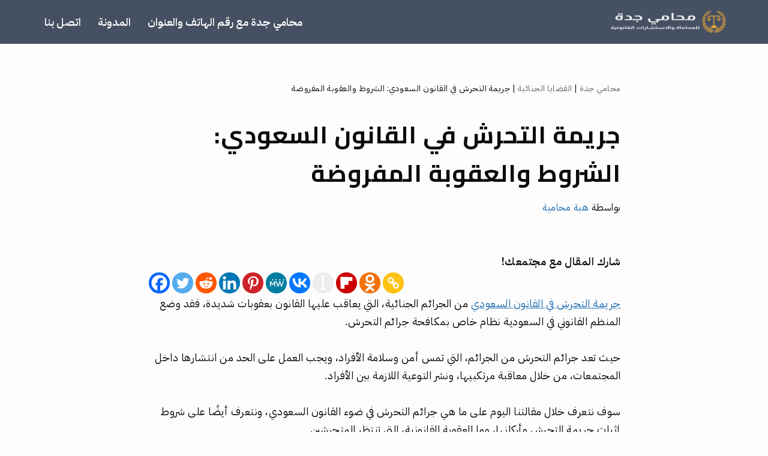

--- FILE ---
content_type: text/html; charset=UTF-8
request_url: https://jeddah-lawyer.net/%D8%AC%D8%B1%D9%8A%D9%85%D8%A9-%D8%A7%D9%84%D8%AA%D8%AD%D8%B1%D8%B4-%D9%81%D9%8A-%D8%A7%D9%84%D9%82%D8%A7%D9%86%D9%88%D9%86-%D8%A7%D9%84%D8%B3%D8%B9%D9%88%D8%AF%D9%8A/
body_size: 37444
content:
<!DOCTYPE html>
<html dir="rtl" lang="ar" prefix="og: https://ogp.me/ns#">

<head><meta charset="UTF-8"><script>if(navigator.userAgent.match(/MSIE|Internet Explorer/i)||navigator.userAgent.match(/Trident\/7\..*?rv:11/i)){var href=document.location.href;if(!href.match(/[?&]nowprocket/)){if(href.indexOf("?")==-1){if(href.indexOf("#")==-1){document.location.href=href+"?nowprocket=1"}else{document.location.href=href.replace("#","?nowprocket=1#")}}else{if(href.indexOf("#")==-1){document.location.href=href+"&nowprocket=1"}else{document.location.href=href.replace("#","&nowprocket=1#")}}}}</script><script>class RocketLazyLoadScripts{constructor(){this.v="1.2.4",this.triggerEvents=["keydown","mousedown","mousemove","touchmove","touchstart","touchend","wheel"],this.userEventHandler=this._triggerListener.bind(this),this.touchStartHandler=this._onTouchStart.bind(this),this.touchMoveHandler=this._onTouchMove.bind(this),this.touchEndHandler=this._onTouchEnd.bind(this),this.clickHandler=this._onClick.bind(this),this.interceptedClicks=[],window.addEventListener("pageshow",t=>{this.persisted=t.persisted}),window.addEventListener("DOMContentLoaded",()=>{this._preconnect3rdParties()}),this.delayedScripts={normal:[],async:[],defer:[]},this.trash=[],this.allJQueries=[]}_addUserInteractionListener(t){if(document.hidden){t._triggerListener();return}this.triggerEvents.forEach(e=>window.addEventListener(e,t.userEventHandler,{passive:!0})),window.addEventListener("touchstart",t.touchStartHandler,{passive:!0}),window.addEventListener("mousedown",t.touchStartHandler),document.addEventListener("visibilitychange",t.userEventHandler)}_removeUserInteractionListener(){this.triggerEvents.forEach(t=>window.removeEventListener(t,this.userEventHandler,{passive:!0})),document.removeEventListener("visibilitychange",this.userEventHandler)}_onTouchStart(t){"HTML"!==t.target.tagName&&(window.addEventListener("touchend",this.touchEndHandler),window.addEventListener("mouseup",this.touchEndHandler),window.addEventListener("touchmove",this.touchMoveHandler,{passive:!0}),window.addEventListener("mousemove",this.touchMoveHandler),t.target.addEventListener("click",this.clickHandler),this._renameDOMAttribute(t.target,"onclick","rocket-onclick"),this._pendingClickStarted())}_onTouchMove(t){window.removeEventListener("touchend",this.touchEndHandler),window.removeEventListener("mouseup",this.touchEndHandler),window.removeEventListener("touchmove",this.touchMoveHandler,{passive:!0}),window.removeEventListener("mousemove",this.touchMoveHandler),t.target.removeEventListener("click",this.clickHandler),this._renameDOMAttribute(t.target,"rocket-onclick","onclick"),this._pendingClickFinished()}_onTouchEnd(){window.removeEventListener("touchend",this.touchEndHandler),window.removeEventListener("mouseup",this.touchEndHandler),window.removeEventListener("touchmove",this.touchMoveHandler,{passive:!0}),window.removeEventListener("mousemove",this.touchMoveHandler)}_onClick(t){t.target.removeEventListener("click",this.clickHandler),this._renameDOMAttribute(t.target,"rocket-onclick","onclick"),this.interceptedClicks.push(t),t.preventDefault(),t.stopPropagation(),t.stopImmediatePropagation(),this._pendingClickFinished()}_replayClicks(){window.removeEventListener("touchstart",this.touchStartHandler,{passive:!0}),window.removeEventListener("mousedown",this.touchStartHandler),this.interceptedClicks.forEach(t=>{t.target.dispatchEvent(new MouseEvent("click",{view:t.view,bubbles:!0,cancelable:!0}))})}_waitForPendingClicks(){return new Promise(t=>{this._isClickPending?this._pendingClickFinished=t:t()})}_pendingClickStarted(){this._isClickPending=!0}_pendingClickFinished(){this._isClickPending=!1}_renameDOMAttribute(t,e,r){t.hasAttribute&&t.hasAttribute(e)&&(event.target.setAttribute(r,event.target.getAttribute(e)),event.target.removeAttribute(e))}_triggerListener(){this._removeUserInteractionListener(this),"loading"===document.readyState?document.addEventListener("DOMContentLoaded",this._loadEverythingNow.bind(this)):this._loadEverythingNow()}_preconnect3rdParties(){let t=[];document.querySelectorAll("script[type=rocketlazyloadscript][data-rocket-src]").forEach(e=>{let r=e.getAttribute("data-rocket-src");if(r&&0!==r.indexOf("data:")){0===r.indexOf("//")&&(r=location.protocol+r);try{let i=new URL(r).origin;i!==location.origin&&t.push({src:i,crossOrigin:e.crossOrigin||"module"===e.getAttribute("data-rocket-type")})}catch(n){}}}),t=[...new Map(t.map(t=>[JSON.stringify(t),t])).values()],this._batchInjectResourceHints(t,"preconnect")}async _loadEverythingNow(){this.lastBreath=Date.now(),this._delayEventListeners(),this._delayJQueryReady(this),this._handleDocumentWrite(),this._registerAllDelayedScripts(),this._preloadAllScripts(),await this._loadScriptsFromList(this.delayedScripts.normal),await this._loadScriptsFromList(this.delayedScripts.defer),await this._loadScriptsFromList(this.delayedScripts.async);try{await this._triggerDOMContentLoaded(),await this._pendingWebpackRequests(this),await this._triggerWindowLoad()}catch(t){console.error(t)}window.dispatchEvent(new Event("rocket-allScriptsLoaded")),this._waitForPendingClicks().then(()=>{this._replayClicks()}),this._emptyTrash()}_registerAllDelayedScripts(){document.querySelectorAll("script[type=rocketlazyloadscript]").forEach(t=>{t.hasAttribute("data-rocket-src")?t.hasAttribute("async")&&!1!==t.async?this.delayedScripts.async.push(t):t.hasAttribute("defer")&&!1!==t.defer||"module"===t.getAttribute("data-rocket-type")?this.delayedScripts.defer.push(t):this.delayedScripts.normal.push(t):this.delayedScripts.normal.push(t)})}async _transformScript(t){if(await this._littleBreath(),!0===t.noModule&&"noModule"in HTMLScriptElement.prototype){t.setAttribute("data-rocket-status","skipped");return}return new Promise(navigator.userAgent.indexOf("Firefox/")>0||""===navigator.vendor?e=>{let r=document.createElement("script");[...t.attributes].forEach(t=>{let e=t.nodeName;"type"!==e&&("data-rocket-type"===e&&(e="type"),"data-rocket-src"===e&&(e="src"),r.setAttribute(e,t.nodeValue))}),t.text&&(r.text=t.text),r.hasAttribute("src")?(r.addEventListener("load",e),r.addEventListener("error",e)):(r.text=t.text,e());try{t.parentNode.replaceChild(r,t)}catch(i){e()}}:e=>{function r(){t.setAttribute("data-rocket-status","failed"),e()}try{let i=t.getAttribute("data-rocket-type"),n=t.getAttribute("data-rocket-src");i?(t.type=i,t.removeAttribute("data-rocket-type")):t.removeAttribute("type"),t.addEventListener("load",function r(){t.setAttribute("data-rocket-status","executed"),e()}),t.addEventListener("error",r),n?(t.removeAttribute("data-rocket-src"),t.src=n):t.src="data:text/javascript;base64,"+window.btoa(unescape(encodeURIComponent(t.text)))}catch(s){r()}})}async _loadScriptsFromList(t){let e=t.shift();return e&&e.isConnected?(await this._transformScript(e),this._loadScriptsFromList(t)):Promise.resolve()}_preloadAllScripts(){this._batchInjectResourceHints([...this.delayedScripts.normal,...this.delayedScripts.defer,...this.delayedScripts.async],"preload")}_batchInjectResourceHints(t,e){var r=document.createDocumentFragment();t.forEach(t=>{let i=t.getAttribute&&t.getAttribute("data-rocket-src")||t.src;if(i){let n=document.createElement("link");n.href=i,n.rel=e,"preconnect"!==e&&(n.as="script"),t.getAttribute&&"module"===t.getAttribute("data-rocket-type")&&(n.crossOrigin=!0),t.crossOrigin&&(n.crossOrigin=t.crossOrigin),t.integrity&&(n.integrity=t.integrity),r.appendChild(n),this.trash.push(n)}}),document.head.appendChild(r)}_delayEventListeners(){let t={};function e(e,r){!function e(r){!t[r]&&(t[r]={originalFunctions:{add:r.addEventListener,remove:r.removeEventListener},eventsToRewrite:[]},r.addEventListener=function(){arguments[0]=i(arguments[0]),t[r].originalFunctions.add.apply(r,arguments)},r.removeEventListener=function(){arguments[0]=i(arguments[0]),t[r].originalFunctions.remove.apply(r,arguments)});function i(e){return t[r].eventsToRewrite.indexOf(e)>=0?"rocket-"+e:e}}(e),t[e].eventsToRewrite.push(r)}function r(t,e){let r=t[e];Object.defineProperty(t,e,{get:()=>r||function(){},set(i){t["rocket"+e]=r=i}})}e(document,"DOMContentLoaded"),e(window,"DOMContentLoaded"),e(window,"load"),e(window,"pageshow"),e(document,"readystatechange"),r(document,"onreadystatechange"),r(window,"onload"),r(window,"onpageshow")}_delayJQueryReady(t){let e;function r(t){return t.split(" ").map(t=>"load"===t||0===t.indexOf("load.")?"rocket-jquery-load":t).join(" ")}function i(i){if(i&&i.fn&&!t.allJQueries.includes(i)){i.fn.ready=i.fn.init.prototype.ready=function(e){return t.domReadyFired?e.bind(document)(i):document.addEventListener("rocket-DOMContentLoaded",()=>e.bind(document)(i)),i([])};let n=i.fn.on;i.fn.on=i.fn.init.prototype.on=function(){return this[0]===window&&("string"==typeof arguments[0]||arguments[0]instanceof String?arguments[0]=r(arguments[0]):"object"==typeof arguments[0]&&Object.keys(arguments[0]).forEach(t=>{let e=arguments[0][t];delete arguments[0][t],arguments[0][r(t)]=e})),n.apply(this,arguments),this},t.allJQueries.push(i)}e=i}i(window.jQuery),Object.defineProperty(window,"jQuery",{get:()=>e,set(t){i(t)}})}async _pendingWebpackRequests(t){let e=document.querySelector("script[data-webpack]");async function r(){return new Promise(t=>{e.addEventListener("load",t),e.addEventListener("error",t)})}e&&(await r(),await t._requestAnimFrame(),await t._pendingWebpackRequests(t))}async _triggerDOMContentLoaded(){this.domReadyFired=!0,await this._littleBreath(),document.dispatchEvent(new Event("rocket-DOMContentLoaded")),await this._littleBreath(),window.dispatchEvent(new Event("rocket-DOMContentLoaded")),await this._littleBreath(),document.dispatchEvent(new Event("rocket-readystatechange")),await this._littleBreath(),document.rocketonreadystatechange&&document.rocketonreadystatechange()}async _triggerWindowLoad(){await this._littleBreath(),window.dispatchEvent(new Event("rocket-load")),await this._littleBreath(),window.rocketonload&&window.rocketonload(),await this._littleBreath(),this.allJQueries.forEach(t=>t(window).trigger("rocket-jquery-load")),await this._littleBreath();let t=new Event("rocket-pageshow");t.persisted=this.persisted,window.dispatchEvent(t),await this._littleBreath(),window.rocketonpageshow&&window.rocketonpageshow({persisted:this.persisted})}_handleDocumentWrite(){let t=new Map;document.write=document.writeln=function(e){let r=document.currentScript;r||console.error("WPRocket unable to document.write this: "+e);let i=document.createRange(),n=r.parentElement,s=t.get(r);void 0===s&&(s=r.nextSibling,t.set(r,s));let a=document.createDocumentFragment();i.setStart(a,0),a.appendChild(i.createContextualFragment(e)),n.insertBefore(a,s)}}async _littleBreath(){Date.now()-this.lastBreath>45&&(await this._requestAnimFrame(),this.lastBreath=Date.now())}async _requestAnimFrame(){return document.hidden?new Promise(t=>setTimeout(t)):new Promise(t=>requestAnimationFrame(t))}_emptyTrash(){this.trash.forEach(t=>t.remove())}static run(){let t=new RocketLazyLoadScripts;t._addUserInteractionListener(t)}}RocketLazyLoadScripts.run();</script>
	
	
	<meta name="viewport" content="width=device-width, initial-scale=1, minimum-scale=1">
	<link rel="profile" href="//gmpg.org/xfn/11">
			<link rel="pingback" href="//jeddah-lawyer.net/xmlrpc.php">
		
<!-- تحسين محرك البحث بواسطة رانك ماث - https://rankmath.com/ -->
<title>جريمة التحرش في القانون السعودي: الشروط والعقوبة المفروضة | المحامون السعوديون في جدة</title><link rel="preload" as="style" href="//fonts.googleapis.com/css?family=IBM%20Plex%20Sans%20Arabic%3A400%2C600%7CCairo%3A400%2C600%2C700&#038;display=swap" /><link rel="stylesheet" href="//fonts.googleapis.com/css?family=IBM%20Plex%20Sans%20Arabic%3A400%2C600%7CCairo%3A400%2C600%2C700&#038;display=swap" media="print" onload="this.media='all'" /><noscript><link rel="stylesheet" href="//fonts.googleapis.com/css?family=IBM%20Plex%20Sans%20Arabic%3A400%2C600%7CCairo%3A400%2C600%2C700&#038;display=swap" /></noscript>
<meta name="description" content="جريمة التحرش في القانون السعودي من الجرائم الجنائية، التي يعاقب عليها القانون بعقوبات شديدة، فقد وضع المنظم القانوني في السعودية نظام خاص بمكافحة جرائم التحرش."/>
<meta name="robots" content="follow, index, max-snippet:-1, max-video-preview:-1, max-image-preview:large"/>
<link rel="canonical" href="https://jeddah-lawyer.net/%d8%ac%d8%b1%d9%8a%d9%85%d8%a9-%d8%a7%d9%84%d8%aa%d8%ad%d8%b1%d8%b4-%d9%81%d9%8a-%d8%a7%d9%84%d9%82%d8%a7%d9%86%d9%88%d9%86-%d8%a7%d9%84%d8%b3%d8%b9%d9%88%d8%af%d9%8a/" />
<meta property="og:locale" content="ar_AR" />
<meta property="og:type" content="article" />
<meta property="og:title" content="جريمة التحرش في القانون السعودي: الشروط والعقوبة المفروضة | المحامون السعوديون في جدة" />
<meta property="og:description" content="جريمة التحرش في القانون السعودي من الجرائم الجنائية، التي يعاقب عليها القانون بعقوبات شديدة، فقد وضع المنظم القانوني في السعودية نظام خاص بمكافحة جرائم التحرش." />
<meta property="og:url" content="https://jeddah-lawyer.net/%d8%ac%d8%b1%d9%8a%d9%85%d8%a9-%d8%a7%d9%84%d8%aa%d8%ad%d8%b1%d8%b4-%d9%81%d9%8a-%d8%a7%d9%84%d9%82%d8%a7%d9%86%d9%88%d9%86-%d8%a7%d9%84%d8%b3%d8%b9%d9%88%d8%af%d9%8a/" />
<meta property="og:site_name" content="المحامون السعوديون في جدة" />
<meta property="article:section" content="القضايا الجنائية" />
<meta property="og:updated_time" content="2025-12-15T17:07:09+00:00" />
<meta property="og:image" content="https://jeddah-lawyer.net/wp-content/uploads/2023/03/جريمة-التحرش-في-القانون-السعودي.webp" />
<meta property="og:image:secure_url" content="https://jeddah-lawyer.net/wp-content/uploads/2023/03/جريمة-التحرش-في-القانون-السعودي.webp" />
<meta property="og:image:width" content="764" />
<meta property="og:image:height" content="462" />
<meta property="og:image:alt" content="جريمة التحرش في القانون السعودي" />
<meta property="og:image:type" content="image/webp" />
<meta property="article:published_time" content="2025-12-15T00:00:41+00:00" />
<meta property="article:modified_time" content="2025-12-15T17:07:09+00:00" />
<meta name="twitter:card" content="summary_large_image" />
<meta name="twitter:title" content="جريمة التحرش في القانون السعودي: الشروط والعقوبة المفروضة | المحامون السعوديون في جدة" />
<meta name="twitter:description" content="جريمة التحرش في القانون السعودي من الجرائم الجنائية، التي يعاقب عليها القانون بعقوبات شديدة، فقد وضع المنظم القانوني في السعودية نظام خاص بمكافحة جرائم التحرش." />
<meta name="twitter:image" content="https://jeddah-lawyer.net/wp-content/uploads/2023/03/جريمة-التحرش-في-القانون-السعودي.webp" />
<meta name="twitter:label1" content="كُتب بواسطة" />
<meta name="twitter:data1" content="هبة محامية" />
<meta name="twitter:label2" content="مدة القراءة" />
<meta name="twitter:data2" content="8 دقائق" />
<script type="application/ld+json" class="rank-math-schema">{"@context":"https://schema.org","@graph":[{"@type":"Place","@id":"https://jeddah-lawyer.net/#place","geo":{"@type":"GeoCoordinates","latitude":"21.5945739","longitude":"39.1602436"},"hasMap":"https://www.google.com/maps/search/?api=1&amp;query=21.5945739,39.1602436","address":{"@type":"PostalAddress","streetAddress":"Tahlia Street","addressLocality":"Arkan Tahlia Building","addressRegion":"jeddah","postalCode":"23432","addressCountry":"saudi arabia"}},{"@type":["LegalService","Organization"],"@id":"https://jeddah-lawyer.net/#organization","name":"\u0645\u062d\u0627\u0645\u064a \u062c\u062f\u0629 \u0644\u0644\u0645\u062d\u0627\u0645\u0627\u0629 \u0648\u0627\u0644\u0627\u0633\u062a\u0634\u0627\u0631\u0627\u062a \u0627\u0644\u0642\u0627\u0646\u0648\u0646\u064a\u0629","url":"https://jeddah-lawyer.net","email":"admin@jeddah-lawyer.net","address":{"@type":"PostalAddress","streetAddress":"Tahlia Street","addressLocality":"Arkan Tahlia Building","addressRegion":"jeddah","postalCode":"23432","addressCountry":"saudi arabia"},"logo":{"@type":"ImageObject","@id":"https://jeddah-lawyer.net/#logo","url":"https://jeddah-lawyer.net/wp-content/uploads/2022/02/\u0645\u062d\u0627\u0645\u064a-\u062c\u062f\u0629-1.webp","contentUrl":"https://jeddah-lawyer.net/wp-content/uploads/2022/02/\u0645\u062d\u0627\u0645\u064a-\u062c\u062f\u0629-1.webp","caption":"\u0645\u062d\u0627\u0645\u064a \u062c\u062f\u0629 \u0644\u0644\u0645\u062d\u0627\u0645\u0627\u0629 \u0648\u0627\u0644\u0627\u0633\u062a\u0634\u0627\u0631\u0627\u062a \u0627\u0644\u0642\u0627\u0646\u0648\u0646\u064a\u0629","inLanguage":"ar","width":"1920","height":"1080"},"priceRange":"2000","openingHours":["Monday,Tuesday,Wednesday,Thursday,Saturday,Sunday 09:00-17:00"],"location":{"@id":"https://jeddah-lawyer.net/#place"},"image":{"@id":"https://jeddah-lawyer.net/#logo"},"telephone":"00966598770495"},{"@type":"WebSite","@id":"https://jeddah-lawyer.net/#website","url":"https://jeddah-lawyer.net","name":"\u0645\u062d\u0627\u0645\u064a \u062c\u062f\u0629 \u0644\u0644\u0645\u062d\u0627\u0645\u0627\u0629 \u0648\u0627\u0644\u0627\u0633\u062a\u0634\u0627\u0631\u0627\u062a \u0627\u0644\u0642\u0627\u0646\u0648\u0646\u064a\u0629","publisher":{"@id":"https://jeddah-lawyer.net/#organization"},"inLanguage":"ar"},{"@type":"ImageObject","@id":"https://jeddah-lawyer.net/wp-content/uploads/2023/03/\u062c\u0631\u064a\u0645\u0629-\u0627\u0644\u062a\u062d\u0631\u0634-\u0641\u064a-\u0627\u0644\u0642\u0627\u0646\u0648\u0646-\u0627\u0644\u0633\u0639\u0648\u062f\u064a.webp","url":"https://jeddah-lawyer.net/wp-content/uploads/2023/03/\u062c\u0631\u064a\u0645\u0629-\u0627\u0644\u062a\u062d\u0631\u0634-\u0641\u064a-\u0627\u0644\u0642\u0627\u0646\u0648\u0646-\u0627\u0644\u0633\u0639\u0648\u062f\u064a.webp","width":"764","height":"462","caption":"\u062c\u0631\u064a\u0645\u0629 \u0627\u0644\u062a\u062d\u0631\u0634 \u0641\u064a \u0627\u0644\u0642\u0627\u0646\u0648\u0646 \u0627\u0644\u0633\u0639\u0648\u062f\u064a","inLanguage":"ar"},{"@type":"BreadcrumbList","@id":"https://jeddah-lawyer.net/%d8%ac%d8%b1%d9%8a%d9%85%d8%a9-%d8%a7%d9%84%d8%aa%d8%ad%d8%b1%d8%b4-%d9%81%d9%8a-%d8%a7%d9%84%d9%82%d8%a7%d9%86%d9%88%d9%86-%d8%a7%d9%84%d8%b3%d8%b9%d9%88%d8%af%d9%8a/#breadcrumb","itemListElement":[{"@type":"ListItem","position":"1","item":{"@id":"https://jeddah-lawyer.net","name":"\u0645\u062d\u0627\u0645\u064a \u062c\u062f\u0629"}},{"@type":"ListItem","position":"2","item":{"@id":"https://jeddah-lawyer.net/%d8%a7%d9%84%d9%82%d8%b6%d8%a7%d9%8a%d8%a7-%d8%a7%d9%84%d8%ac%d9%86%d8%a7%d8%a6%d9%8a%d8%a9/","name":"\u0627\u0644\u0642\u0636\u0627\u064a\u0627 \u0627\u0644\u062c\u0646\u0627\u0626\u064a\u0629"}},{"@type":"ListItem","position":"3","item":{"@id":"https://jeddah-lawyer.net/%d8%ac%d8%b1%d9%8a%d9%85%d8%a9-%d8%a7%d9%84%d8%aa%d8%ad%d8%b1%d8%b4-%d9%81%d9%8a-%d8%a7%d9%84%d9%82%d8%a7%d9%86%d9%88%d9%86-%d8%a7%d9%84%d8%b3%d8%b9%d9%88%d8%af%d9%8a/","name":"\u062c\u0631\u064a\u0645\u0629 \u0627\u0644\u062a\u062d\u0631\u0634 \u0641\u064a \u0627\u0644\u0642\u0627\u0646\u0648\u0646 \u0627\u0644\u0633\u0639\u0648\u062f\u064a: \u0627\u0644\u0634\u0631\u0648\u0637 \u0648\u0627\u0644\u0639\u0642\u0648\u0628\u0629 \u0627\u0644\u0645\u0641\u0631\u0648\u0636\u0629"}}]},{"@type":"WebPage","@id":"https://jeddah-lawyer.net/%d8%ac%d8%b1%d9%8a%d9%85%d8%a9-%d8%a7%d9%84%d8%aa%d8%ad%d8%b1%d8%b4-%d9%81%d9%8a-%d8%a7%d9%84%d9%82%d8%a7%d9%86%d9%88%d9%86-%d8%a7%d9%84%d8%b3%d8%b9%d9%88%d8%af%d9%8a/#webpage","url":"https://jeddah-lawyer.net/%d8%ac%d8%b1%d9%8a%d9%85%d8%a9-%d8%a7%d9%84%d8%aa%d8%ad%d8%b1%d8%b4-%d9%81%d9%8a-%d8%a7%d9%84%d9%82%d8%a7%d9%86%d9%88%d9%86-%d8%a7%d9%84%d8%b3%d8%b9%d9%88%d8%af%d9%8a/","name":"\u062c\u0631\u064a\u0645\u0629 \u0627\u0644\u062a\u062d\u0631\u0634 \u0641\u064a \u0627\u0644\u0642\u0627\u0646\u0648\u0646 \u0627\u0644\u0633\u0639\u0648\u062f\u064a: \u0627\u0644\u0634\u0631\u0648\u0637 \u0648\u0627\u0644\u0639\u0642\u0648\u0628\u0629 \u0627\u0644\u0645\u0641\u0631\u0648\u0636\u0629 | \u0627\u0644\u0645\u062d\u0627\u0645\u0648\u0646 \u0627\u0644\u0633\u0639\u0648\u062f\u064a\u0648\u0646 \u0641\u064a \u062c\u062f\u0629","datePublished":"2025-12-15T00:00:41+00:00","dateModified":"2025-12-15T17:07:09+00:00","isPartOf":{"@id":"https://jeddah-lawyer.net/#website"},"primaryImageOfPage":{"@id":"https://jeddah-lawyer.net/wp-content/uploads/2023/03/\u062c\u0631\u064a\u0645\u0629-\u0627\u0644\u062a\u062d\u0631\u0634-\u0641\u064a-\u0627\u0644\u0642\u0627\u0646\u0648\u0646-\u0627\u0644\u0633\u0639\u0648\u062f\u064a.webp"},"inLanguage":"ar","breadcrumb":{"@id":"https://jeddah-lawyer.net/%d8%ac%d8%b1%d9%8a%d9%85%d8%a9-%d8%a7%d9%84%d8%aa%d8%ad%d8%b1%d8%b4-%d9%81%d9%8a-%d8%a7%d9%84%d9%82%d8%a7%d9%86%d9%88%d9%86-%d8%a7%d9%84%d8%b3%d8%b9%d9%88%d8%af%d9%8a/#breadcrumb"}},{"@type":"Person","@id":"https://jeddah-lawyer.net/author/lawyer-hiba/","name":"\u0647\u0628\u0629 \u0645\u062d\u0627\u0645\u064a\u0629","url":"https://jeddah-lawyer.net/author/lawyer-hiba/","image":{"@type":"ImageObject","@id":"https://secure.gravatar.com/avatar/2d1a55b5a935ff4000bb64081a06b4c5b9721cca5c93b660ef009dc7a95d593a?s=96&amp;d=mm&amp;r=g","url":"https://secure.gravatar.com/avatar/2d1a55b5a935ff4000bb64081a06b4c5b9721cca5c93b660ef009dc7a95d593a?s=96&amp;d=mm&amp;r=g","caption":"\u0647\u0628\u0629 \u0645\u062d\u0627\u0645\u064a\u0629","inLanguage":"ar"},"worksFor":{"@id":"https://jeddah-lawyer.net/#organization"}},{"@type":"BlogPosting","headline":"\u062c\u0631\u064a\u0645\u0629 \u0627\u0644\u062a\u062d\u0631\u0634 \u0641\u064a \u0627\u0644\u0642\u0627\u0646\u0648\u0646 \u0627\u0644\u0633\u0639\u0648\u062f\u064a: \u0627\u0644\u0634\u0631\u0648\u0637 \u0648\u0627\u0644\u0639\u0642\u0648\u0628\u0629 \u0627\u0644\u0645\u0641\u0631\u0648\u0636\u0629 | \u0627\u0644\u0645\u062d\u0627\u0645\u0648\u0646 \u0627\u0644\u0633\u0639\u0648\u062f\u064a\u0648\u0646 \u0641\u064a \u062c\u062f\u0629","keywords":"\u062c\u0631\u064a\u0645\u0629 \u0627\u0644\u062a\u062d\u0631\u0634 \u0641\u064a \u0627\u0644\u0642\u0627\u0646\u0648\u0646 \u0627\u0644\u0633\u0639\u0648\u062f\u064a","datePublished":"2025-12-15T00:00:41+00:00","dateModified":"2025-12-15T17:07:09+00:00","articleSection":"\u0627\u0644\u0642\u0636\u0627\u064a\u0627 \u0627\u0644\u062c\u0646\u0627\u0626\u064a\u0629, \u0645\u062d\u0627\u0645\u064a \u0641\u064a \u062c\u062f\u0629","author":{"@id":"https://jeddah-lawyer.net/author/lawyer-hiba/","name":"\u0647\u0628\u0629 \u0645\u062d\u0627\u0645\u064a\u0629"},"publisher":{"@id":"https://jeddah-lawyer.net/#organization"},"description":"\u062c\u0631\u064a\u0645\u0629 \u0627\u0644\u062a\u062d\u0631\u0634 \u0641\u064a \u0627\u0644\u0642\u0627\u0646\u0648\u0646 \u0627\u0644\u0633\u0639\u0648\u062f\u064a \u0645\u0646 \u0627\u0644\u062c\u0631\u0627\u0626\u0645 \u0627\u0644\u062c\u0646\u0627\u0626\u064a\u0629\u060c \u0627\u0644\u062a\u064a \u064a\u0639\u0627\u0642\u0628 \u0639\u0644\u064a\u0647\u0627 \u0627\u0644\u0642\u0627\u0646\u0648\u0646 \u0628\u0639\u0642\u0648\u0628\u0627\u062a \u0634\u062f\u064a\u062f\u0629\u060c \u0641\u0642\u062f \u0648\u0636\u0639 \u0627\u0644\u0645\u0646\u0638\u0645 \u0627\u0644\u0642\u0627\u0646\u0648\u0646\u064a \u0641\u064a \u0627\u0644\u0633\u0639\u0648\u062f\u064a\u0629 \u0646\u0638\u0627\u0645 \u062e\u0627\u0635 \u0628\u0645\u0643\u0627\u0641\u062d\u0629 \u062c\u0631\u0627\u0626\u0645 \u0627\u0644\u062a\u062d\u0631\u0634.","name":"\u062c\u0631\u064a\u0645\u0629 \u0627\u0644\u062a\u062d\u0631\u0634 \u0641\u064a \u0627\u0644\u0642\u0627\u0646\u0648\u0646 \u0627\u0644\u0633\u0639\u0648\u062f\u064a: \u0627\u0644\u0634\u0631\u0648\u0637 \u0648\u0627\u0644\u0639\u0642\u0648\u0628\u0629 \u0627\u0644\u0645\u0641\u0631\u0648\u0636\u0629 | \u0627\u0644\u0645\u062d\u0627\u0645\u0648\u0646 \u0627\u0644\u0633\u0639\u0648\u062f\u064a\u0648\u0646 \u0641\u064a \u062c\u062f\u0629","@id":"https://jeddah-lawyer.net/%d8%ac%d8%b1%d9%8a%d9%85%d8%a9-%d8%a7%d9%84%d8%aa%d8%ad%d8%b1%d8%b4-%d9%81%d9%8a-%d8%a7%d9%84%d9%82%d8%a7%d9%86%d9%88%d9%86-%d8%a7%d9%84%d8%b3%d8%b9%d9%88%d8%af%d9%8a/#richSnippet","isPartOf":{"@id":"https://jeddah-lawyer.net/%d8%ac%d8%b1%d9%8a%d9%85%d8%a9-%d8%a7%d9%84%d8%aa%d8%ad%d8%b1%d8%b4-%d9%81%d9%8a-%d8%a7%d9%84%d9%82%d8%a7%d9%86%d9%88%d9%86-%d8%a7%d9%84%d8%b3%d8%b9%d9%88%d8%af%d9%8a/#webpage"},"image":{"@id":"https://jeddah-lawyer.net/wp-content/uploads/2023/03/\u062c\u0631\u064a\u0645\u0629-\u0627\u0644\u062a\u062d\u0631\u0634-\u0641\u064a-\u0627\u0644\u0642\u0627\u0646\u0648\u0646-\u0627\u0644\u0633\u0639\u0648\u062f\u064a.webp"},"inLanguage":"ar","mainEntityOfPage":{"@id":"https://jeddah-lawyer.net/%d8%ac%d8%b1%d9%8a%d9%85%d8%a9-%d8%a7%d9%84%d8%aa%d8%ad%d8%b1%d8%b4-%d9%81%d9%8a-%d8%a7%d9%84%d9%82%d8%a7%d9%86%d9%88%d9%86-%d8%a7%d9%84%d8%b3%d8%b9%d9%88%d8%af%d9%8a/#webpage"}}]}</script>
<!-- /إضافة تحسين محركات البحث لووردبريس Rank Math -->

<link rel='dns-prefetch' href='//fonts.googleapis.com' />
<link href='//fonts.gstatic.com' crossorigin rel='preconnect' />
<link rel="alternate" type="application/rss+xml" title="المحامون السعوديون في جدة &laquo; الخلاصة" href="//jeddah-lawyer.net/feed/" />
<link rel="alternate" type="application/rss+xml" title="المحامون السعوديون في جدة &laquo; خلاصة التعليقات" href="//jeddah-lawyer.net/comments/feed/" />
<link rel="alternate" type="application/rss+xml" title="المحامون السعوديون في جدة &laquo; جريمة التحرش في القانون السعودي: الشروط والعقوبة المفروضة خلاصة التعليقات" href="//jeddah-lawyer.net/%d8%ac%d8%b1%d9%8a%d9%85%d8%a9-%d8%a7%d9%84%d8%aa%d8%ad%d8%b1%d8%b4-%d9%81%d9%8a-%d8%a7%d9%84%d9%82%d8%a7%d9%86%d9%88%d9%86-%d8%a7%d9%84%d8%b3%d8%b9%d9%88%d8%af%d9%8a/feed/" />
<link rel="alternate" title="oEmbed (JSON)" type="application/json+oembed" href="//jeddah-lawyer.net/wp-json/oembed/1.0/embed?url=https%3A%2F%2Fjeddah-lawyer.net%2F%25d8%25ac%25d8%25b1%25d9%258a%25d9%2585%25d8%25a9-%25d8%25a7%25d9%2584%25d8%25aa%25d8%25ad%25d8%25b1%25d8%25b4-%25d9%2581%25d9%258a-%25d8%25a7%25d9%2584%25d9%2582%25d8%25a7%25d9%2586%25d9%2588%25d9%2586-%25d8%25a7%25d9%2584%25d8%25b3%25d8%25b9%25d9%2588%25d8%25af%25d9%258a%2F" />
<link rel="alternate" title="oEmbed (XML)" type="text/xml+oembed" href="//jeddah-lawyer.net/wp-json/oembed/1.0/embed?url=https%3A%2F%2Fjeddah-lawyer.net%2F%25d8%25ac%25d8%25b1%25d9%258a%25d9%2585%25d8%25a9-%25d8%25a7%25d9%2584%25d8%25aa%25d8%25ad%25d8%25b1%25d8%25b4-%25d9%2581%25d9%258a-%25d8%25a7%25d9%2584%25d9%2582%25d8%25a7%25d9%2586%25d9%2588%25d9%2586-%25d8%25a7%25d9%2584%25d8%25b3%25d8%25b9%25d9%2588%25d8%25af%25d9%258a%2F&#038;format=xml" />
<style id='wp-img-auto-sizes-contain-inline-css'>
img:is([sizes=auto i],[sizes^="auto," i]){contain-intrinsic-size:3000px 1500px}
/*# sourceURL=wp-img-auto-sizes-contain-inline-css */
</style>
<style id='wp-emoji-styles-inline-css'>

	img.wp-smiley, img.emoji {
		display: inline !important;
		border: none !important;
		box-shadow: none !important;
		height: 1em !important;
		width: 1em !important;
		margin: 0 0.07em !important;
		vertical-align: -0.1em !important;
		background: none !important;
		padding: 0 !important;
	}
/*# sourceURL=wp-emoji-styles-inline-css */
</style>
<style id='wp-block-library-inline-css'>
:root{--wp-block-synced-color:#7a00df;--wp-block-synced-color--rgb:122,0,223;--wp-bound-block-color:var(--wp-block-synced-color);--wp-editor-canvas-background:#ddd;--wp-admin-theme-color:#007cba;--wp-admin-theme-color--rgb:0,124,186;--wp-admin-theme-color-darker-10:#006ba1;--wp-admin-theme-color-darker-10--rgb:0,107,160.5;--wp-admin-theme-color-darker-20:#005a87;--wp-admin-theme-color-darker-20--rgb:0,90,135;--wp-admin-border-width-focus:2px}@media (min-resolution:192dpi){:root{--wp-admin-border-width-focus:1.5px}}.wp-element-button{cursor:pointer}:root .has-very-light-gray-background-color{background-color:#eee}:root .has-very-dark-gray-background-color{background-color:#313131}:root .has-very-light-gray-color{color:#eee}:root .has-very-dark-gray-color{color:#313131}:root .has-vivid-green-cyan-to-vivid-cyan-blue-gradient-background{background:linear-gradient(135deg,#00d084,#0693e3)}:root .has-purple-crush-gradient-background{background:linear-gradient(135deg,#34e2e4,#4721fb 50%,#ab1dfe)}:root .has-hazy-dawn-gradient-background{background:linear-gradient(135deg,#faaca8,#dad0ec)}:root .has-subdued-olive-gradient-background{background:linear-gradient(135deg,#fafae1,#67a671)}:root .has-atomic-cream-gradient-background{background:linear-gradient(135deg,#fdd79a,#004a59)}:root .has-nightshade-gradient-background{background:linear-gradient(135deg,#330968,#31cdcf)}:root .has-midnight-gradient-background{background:linear-gradient(135deg,#020381,#2874fc)}:root{--wp--preset--font-size--normal:16px;--wp--preset--font-size--huge:42px}.has-regular-font-size{font-size:1em}.has-larger-font-size{font-size:2.625em}.has-normal-font-size{font-size:var(--wp--preset--font-size--normal)}.has-huge-font-size{font-size:var(--wp--preset--font-size--huge)}.has-text-align-center{text-align:center}.has-text-align-left{text-align:left}.has-text-align-right{text-align:right}.has-fit-text{white-space:nowrap!important}#end-resizable-editor-section{display:none}.aligncenter{clear:both}.items-justified-left{justify-content:flex-start}.items-justified-center{justify-content:center}.items-justified-right{justify-content:flex-end}.items-justified-space-between{justify-content:space-between}.screen-reader-text{border:0;clip-path:inset(50%);height:1px;margin:-1px;overflow:hidden;padding:0;position:absolute;width:1px;word-wrap:normal!important}.screen-reader-text:focus{background-color:#ddd;clip-path:none;color:#444;display:block;font-size:1em;height:auto;left:5px;line-height:normal;padding:15px 23px 14px;text-decoration:none;top:5px;width:auto;z-index:100000}html :where(.has-border-color){border-style:solid}html :where([style*=border-top-color]){border-top-style:solid}html :where([style*=border-right-color]){border-right-style:solid}html :where([style*=border-bottom-color]){border-bottom-style:solid}html :where([style*=border-left-color]){border-left-style:solid}html :where([style*=border-width]){border-style:solid}html :where([style*=border-top-width]){border-top-style:solid}html :where([style*=border-right-width]){border-right-style:solid}html :where([style*=border-bottom-width]){border-bottom-style:solid}html :where([style*=border-left-width]){border-left-style:solid}html :where(img[class*=wp-image-]){height:auto;max-width:100%}:where(figure){margin:0 0 1em}html :where(.is-position-sticky){--wp-admin--admin-bar--position-offset:var(--wp-admin--admin-bar--height,0px)}@media screen and (max-width:600px){html :where(.is-position-sticky){--wp-admin--admin-bar--position-offset:0px}}

/*# sourceURL=wp-block-library-inline-css */
</style><style id='global-styles-inline-css'>
:root{--wp--preset--aspect-ratio--square: 1;--wp--preset--aspect-ratio--4-3: 4/3;--wp--preset--aspect-ratio--3-4: 3/4;--wp--preset--aspect-ratio--3-2: 3/2;--wp--preset--aspect-ratio--2-3: 2/3;--wp--preset--aspect-ratio--16-9: 16/9;--wp--preset--aspect-ratio--9-16: 9/16;--wp--preset--color--black: #000000;--wp--preset--color--cyan-bluish-gray: #abb8c3;--wp--preset--color--white: #ffffff;--wp--preset--color--pale-pink: #f78da7;--wp--preset--color--vivid-red: #cf2e2e;--wp--preset--color--luminous-vivid-orange: #ff6900;--wp--preset--color--luminous-vivid-amber: #fcb900;--wp--preset--color--light-green-cyan: #7bdcb5;--wp--preset--color--vivid-green-cyan: #00d084;--wp--preset--color--pale-cyan-blue: #8ed1fc;--wp--preset--color--vivid-cyan-blue: #0693e3;--wp--preset--color--vivid-purple: #9b51e0;--wp--preset--color--neve-link-color: var(--nv-primary-accent);--wp--preset--color--neve-link-hover-color: var(--nv-secondary-accent);--wp--preset--color--nv-site-bg: var(--nv-site-bg);--wp--preset--color--nv-light-bg: var(--nv-light-bg);--wp--preset--color--nv-dark-bg: var(--nv-dark-bg);--wp--preset--color--neve-text-color: var(--nv-text-color);--wp--preset--color--nv-text-dark-bg: var(--nv-text-dark-bg);--wp--preset--color--nv-c-1: var(--nv-c-1);--wp--preset--color--nv-c-2: var(--nv-c-2);--wp--preset--gradient--vivid-cyan-blue-to-vivid-purple: linear-gradient(135deg,rgb(6,147,227) 0%,rgb(155,81,224) 100%);--wp--preset--gradient--light-green-cyan-to-vivid-green-cyan: linear-gradient(135deg,rgb(122,220,180) 0%,rgb(0,208,130) 100%);--wp--preset--gradient--luminous-vivid-amber-to-luminous-vivid-orange: linear-gradient(135deg,rgb(252,185,0) 0%,rgb(255,105,0) 100%);--wp--preset--gradient--luminous-vivid-orange-to-vivid-red: linear-gradient(135deg,rgb(255,105,0) 0%,rgb(207,46,46) 100%);--wp--preset--gradient--very-light-gray-to-cyan-bluish-gray: linear-gradient(135deg,rgb(238,238,238) 0%,rgb(169,184,195) 100%);--wp--preset--gradient--cool-to-warm-spectrum: linear-gradient(135deg,rgb(74,234,220) 0%,rgb(151,120,209) 20%,rgb(207,42,186) 40%,rgb(238,44,130) 60%,rgb(251,105,98) 80%,rgb(254,248,76) 100%);--wp--preset--gradient--blush-light-purple: linear-gradient(135deg,rgb(255,206,236) 0%,rgb(152,150,240) 100%);--wp--preset--gradient--blush-bordeaux: linear-gradient(135deg,rgb(254,205,165) 0%,rgb(254,45,45) 50%,rgb(107,0,62) 100%);--wp--preset--gradient--luminous-dusk: linear-gradient(135deg,rgb(255,203,112) 0%,rgb(199,81,192) 50%,rgb(65,88,208) 100%);--wp--preset--gradient--pale-ocean: linear-gradient(135deg,rgb(255,245,203) 0%,rgb(182,227,212) 50%,rgb(51,167,181) 100%);--wp--preset--gradient--electric-grass: linear-gradient(135deg,rgb(202,248,128) 0%,rgb(113,206,126) 100%);--wp--preset--gradient--midnight: linear-gradient(135deg,rgb(2,3,129) 0%,rgb(40,116,252) 100%);--wp--preset--font-size--small: 13px;--wp--preset--font-size--medium: 20px;--wp--preset--font-size--large: 36px;--wp--preset--font-size--x-large: 42px;--wp--preset--spacing--20: 0.44rem;--wp--preset--spacing--30: 0.67rem;--wp--preset--spacing--40: 1rem;--wp--preset--spacing--50: 1.5rem;--wp--preset--spacing--60: 2.25rem;--wp--preset--spacing--70: 3.38rem;--wp--preset--spacing--80: 5.06rem;--wp--preset--shadow--natural: 6px 6px 9px rgba(0, 0, 0, 0.2);--wp--preset--shadow--deep: 12px 12px 50px rgba(0, 0, 0, 0.4);--wp--preset--shadow--sharp: 6px 6px 0px rgba(0, 0, 0, 0.2);--wp--preset--shadow--outlined: 6px 6px 0px -3px rgb(255, 255, 255), 6px 6px rgb(0, 0, 0);--wp--preset--shadow--crisp: 6px 6px 0px rgb(0, 0, 0);}:where(.is-layout-flex){gap: 0.5em;}:where(.is-layout-grid){gap: 0.5em;}body .is-layout-flex{display: flex;}.is-layout-flex{flex-wrap: wrap;align-items: center;}.is-layout-flex > :is(*, div){margin: 0;}body .is-layout-grid{display: grid;}.is-layout-grid > :is(*, div){margin: 0;}:where(.wp-block-columns.is-layout-flex){gap: 2em;}:where(.wp-block-columns.is-layout-grid){gap: 2em;}:where(.wp-block-post-template.is-layout-flex){gap: 1.25em;}:where(.wp-block-post-template.is-layout-grid){gap: 1.25em;}.has-black-color{color: var(--wp--preset--color--black) !important;}.has-cyan-bluish-gray-color{color: var(--wp--preset--color--cyan-bluish-gray) !important;}.has-white-color{color: var(--wp--preset--color--white) !important;}.has-pale-pink-color{color: var(--wp--preset--color--pale-pink) !important;}.has-vivid-red-color{color: var(--wp--preset--color--vivid-red) !important;}.has-luminous-vivid-orange-color{color: var(--wp--preset--color--luminous-vivid-orange) !important;}.has-luminous-vivid-amber-color{color: var(--wp--preset--color--luminous-vivid-amber) !important;}.has-light-green-cyan-color{color: var(--wp--preset--color--light-green-cyan) !important;}.has-vivid-green-cyan-color{color: var(--wp--preset--color--vivid-green-cyan) !important;}.has-pale-cyan-blue-color{color: var(--wp--preset--color--pale-cyan-blue) !important;}.has-vivid-cyan-blue-color{color: var(--wp--preset--color--vivid-cyan-blue) !important;}.has-vivid-purple-color{color: var(--wp--preset--color--vivid-purple) !important;}.has-neve-link-color-color{color: var(--wp--preset--color--neve-link-color) !important;}.has-neve-link-hover-color-color{color: var(--wp--preset--color--neve-link-hover-color) !important;}.has-nv-site-bg-color{color: var(--wp--preset--color--nv-site-bg) !important;}.has-nv-light-bg-color{color: var(--wp--preset--color--nv-light-bg) !important;}.has-nv-dark-bg-color{color: var(--wp--preset--color--nv-dark-bg) !important;}.has-neve-text-color-color{color: var(--wp--preset--color--neve-text-color) !important;}.has-nv-text-dark-bg-color{color: var(--wp--preset--color--nv-text-dark-bg) !important;}.has-nv-c-1-color{color: var(--wp--preset--color--nv-c-1) !important;}.has-nv-c-2-color{color: var(--wp--preset--color--nv-c-2) !important;}.has-black-background-color{background-color: var(--wp--preset--color--black) !important;}.has-cyan-bluish-gray-background-color{background-color: var(--wp--preset--color--cyan-bluish-gray) !important;}.has-white-background-color{background-color: var(--wp--preset--color--white) !important;}.has-pale-pink-background-color{background-color: var(--wp--preset--color--pale-pink) !important;}.has-vivid-red-background-color{background-color: var(--wp--preset--color--vivid-red) !important;}.has-luminous-vivid-orange-background-color{background-color: var(--wp--preset--color--luminous-vivid-orange) !important;}.has-luminous-vivid-amber-background-color{background-color: var(--wp--preset--color--luminous-vivid-amber) !important;}.has-light-green-cyan-background-color{background-color: var(--wp--preset--color--light-green-cyan) !important;}.has-vivid-green-cyan-background-color{background-color: var(--wp--preset--color--vivid-green-cyan) !important;}.has-pale-cyan-blue-background-color{background-color: var(--wp--preset--color--pale-cyan-blue) !important;}.has-vivid-cyan-blue-background-color{background-color: var(--wp--preset--color--vivid-cyan-blue) !important;}.has-vivid-purple-background-color{background-color: var(--wp--preset--color--vivid-purple) !important;}.has-neve-link-color-background-color{background-color: var(--wp--preset--color--neve-link-color) !important;}.has-neve-link-hover-color-background-color{background-color: var(--wp--preset--color--neve-link-hover-color) !important;}.has-nv-site-bg-background-color{background-color: var(--wp--preset--color--nv-site-bg) !important;}.has-nv-light-bg-background-color{background-color: var(--wp--preset--color--nv-light-bg) !important;}.has-nv-dark-bg-background-color{background-color: var(--wp--preset--color--nv-dark-bg) !important;}.has-neve-text-color-background-color{background-color: var(--wp--preset--color--neve-text-color) !important;}.has-nv-text-dark-bg-background-color{background-color: var(--wp--preset--color--nv-text-dark-bg) !important;}.has-nv-c-1-background-color{background-color: var(--wp--preset--color--nv-c-1) !important;}.has-nv-c-2-background-color{background-color: var(--wp--preset--color--nv-c-2) !important;}.has-black-border-color{border-color: var(--wp--preset--color--black) !important;}.has-cyan-bluish-gray-border-color{border-color: var(--wp--preset--color--cyan-bluish-gray) !important;}.has-white-border-color{border-color: var(--wp--preset--color--white) !important;}.has-pale-pink-border-color{border-color: var(--wp--preset--color--pale-pink) !important;}.has-vivid-red-border-color{border-color: var(--wp--preset--color--vivid-red) !important;}.has-luminous-vivid-orange-border-color{border-color: var(--wp--preset--color--luminous-vivid-orange) !important;}.has-luminous-vivid-amber-border-color{border-color: var(--wp--preset--color--luminous-vivid-amber) !important;}.has-light-green-cyan-border-color{border-color: var(--wp--preset--color--light-green-cyan) !important;}.has-vivid-green-cyan-border-color{border-color: var(--wp--preset--color--vivid-green-cyan) !important;}.has-pale-cyan-blue-border-color{border-color: var(--wp--preset--color--pale-cyan-blue) !important;}.has-vivid-cyan-blue-border-color{border-color: var(--wp--preset--color--vivid-cyan-blue) !important;}.has-vivid-purple-border-color{border-color: var(--wp--preset--color--vivid-purple) !important;}.has-neve-link-color-border-color{border-color: var(--wp--preset--color--neve-link-color) !important;}.has-neve-link-hover-color-border-color{border-color: var(--wp--preset--color--neve-link-hover-color) !important;}.has-nv-site-bg-border-color{border-color: var(--wp--preset--color--nv-site-bg) !important;}.has-nv-light-bg-border-color{border-color: var(--wp--preset--color--nv-light-bg) !important;}.has-nv-dark-bg-border-color{border-color: var(--wp--preset--color--nv-dark-bg) !important;}.has-neve-text-color-border-color{border-color: var(--wp--preset--color--neve-text-color) !important;}.has-nv-text-dark-bg-border-color{border-color: var(--wp--preset--color--nv-text-dark-bg) !important;}.has-nv-c-1-border-color{border-color: var(--wp--preset--color--nv-c-1) !important;}.has-nv-c-2-border-color{border-color: var(--wp--preset--color--nv-c-2) !important;}.has-vivid-cyan-blue-to-vivid-purple-gradient-background{background: var(--wp--preset--gradient--vivid-cyan-blue-to-vivid-purple) !important;}.has-light-green-cyan-to-vivid-green-cyan-gradient-background{background: var(--wp--preset--gradient--light-green-cyan-to-vivid-green-cyan) !important;}.has-luminous-vivid-amber-to-luminous-vivid-orange-gradient-background{background: var(--wp--preset--gradient--luminous-vivid-amber-to-luminous-vivid-orange) !important;}.has-luminous-vivid-orange-to-vivid-red-gradient-background{background: var(--wp--preset--gradient--luminous-vivid-orange-to-vivid-red) !important;}.has-very-light-gray-to-cyan-bluish-gray-gradient-background{background: var(--wp--preset--gradient--very-light-gray-to-cyan-bluish-gray) !important;}.has-cool-to-warm-spectrum-gradient-background{background: var(--wp--preset--gradient--cool-to-warm-spectrum) !important;}.has-blush-light-purple-gradient-background{background: var(--wp--preset--gradient--blush-light-purple) !important;}.has-blush-bordeaux-gradient-background{background: var(--wp--preset--gradient--blush-bordeaux) !important;}.has-luminous-dusk-gradient-background{background: var(--wp--preset--gradient--luminous-dusk) !important;}.has-pale-ocean-gradient-background{background: var(--wp--preset--gradient--pale-ocean) !important;}.has-electric-grass-gradient-background{background: var(--wp--preset--gradient--electric-grass) !important;}.has-midnight-gradient-background{background: var(--wp--preset--gradient--midnight) !important;}.has-small-font-size{font-size: var(--wp--preset--font-size--small) !important;}.has-medium-font-size{font-size: var(--wp--preset--font-size--medium) !important;}.has-large-font-size{font-size: var(--wp--preset--font-size--large) !important;}.has-x-large-font-size{font-size: var(--wp--preset--font-size--x-large) !important;}
/*# sourceURL=global-styles-inline-css */
</style>

<style id='classic-theme-styles-inline-css'>
/*! This file is auto-generated */
.wp-block-button__link{color:#fff;background-color:#32373c;border-radius:9999px;box-shadow:none;text-decoration:none;padding:calc(.667em + 2px) calc(1.333em + 2px);font-size:1.125em}.wp-block-file__button{background:#32373c;color:#fff;text-decoration:none}
/*# sourceURL=/wp-includes/css/classic-themes.min.css */
</style>
<link rel='stylesheet' id='gn-frontend-gnfollow-style-css' href='//jeddah-lawyer.net/wp-content/plugins/gn-publisher/assets/css/gn-frontend-gnfollow.min.css?ver=1.5.26' media='all' />
<link rel='stylesheet' id='kk-star-ratings-css' href='//jeddah-lawyer.net/wp-content/plugins/kk-star-ratings/src/core/public/css/kk-star-ratings.min.css?ver=5.4.10.3' media='all' />
<link rel='stylesheet' id='neve-style-rtl-css' href='//jeddah-lawyer.net/wp-content/themes/neve/style-main-new-rtl.min.css?ver=4.2.2' media='all' />
<style id='neve-style-inline-css'>
.is-menu-sidebar .header-menu-sidebar { visibility: visible; }.is-menu-sidebar.menu_sidebar_slide_left .header-menu-sidebar { transform: translate3d(0, 0, 0); left: 0; }.is-menu-sidebar.menu_sidebar_slide_right .header-menu-sidebar { transform: translate3d(0, 0, 0); right: 0; }.is-menu-sidebar.menu_sidebar_pull_right .header-menu-sidebar, .is-menu-sidebar.menu_sidebar_pull_left .header-menu-sidebar { transform: translateX(0); }.is-menu-sidebar.menu_sidebar_dropdown .header-menu-sidebar { height: auto; }.is-menu-sidebar.menu_sidebar_dropdown .header-menu-sidebar-inner { max-height: 400px; padding: 20px 0; }.is-menu-sidebar.menu_sidebar_full_canvas .header-menu-sidebar { opacity: 1; }.header-menu-sidebar .menu-item-nav-search:not(.floating) { pointer-events: none; }.header-menu-sidebar .menu-item-nav-search .is-menu-sidebar { pointer-events: unset; }@media screen and (max-width: 960px) { .builder-item.cr .item--inner { --textalign: center; --justify: center; } }
.nv-meta-list li.meta:not(:last-child):after { content:"/" }.nv-meta-list .no-mobile{
			display:none;
		}.nv-meta-list li.last::after{
			content: ""!important;
		}@media (min-width: 769px) {
			.nv-meta-list .no-mobile {
				display: inline-block;
			}
			.nv-meta-list li.last:not(:last-child)::after {
		 		content: "/" !important;
			}
		}
 :root{ --container: 748px;--postwidth:100%; --primarybtnbg: var(--nv-primary-accent); --secondarybtnbg: rgba(31, 31, 31, 0); --primarybtnhoverbg: var(--nv-secondary-accent); --secondarybtnhoverbg: var(--nv-secondary-accent); --primarybtncolor: #ffffff; --secondarybtncolor: var(--nv-primary-accent); --primarybtnhovercolor: #ffffff; --secondarybtnhovercolor: #ffffff;--primarybtnborderradius:0;--secondarybtnborderradius:0;--secondarybtnborderwidth:2px;--btnpadding:20px 40px;--primarybtnpadding:20px 40px;--secondarybtnpadding:calc(20px - 2px) calc(40px - 2px); --btnfs: 14px; --btnlineheight: 1.6em; --btntexttransform: none; --btnfontweight: 800; --bodyfontfamily: "IBM Plex Sans Arabic"; --bodyfontsize: 17px; --bodylineheight: 2em; --bodyletterspacing: 0px; --bodyfontweight: 400; --bodytexttransform: none; --headingsfontfamily: Cairo; --h1fontsize: 28px; --h1fontweight: none; --h1lineheight: 1.3em; --h1letterspacing: 1px; --h1texttransform: none; --h2fontsize: 25px; --h2fontweight: 600; --h2lineheight: 1.3em; --h2letterspacing: 1px; --h2texttransform: none; --h3fontsize: 24px; --h3fontweight: 600; --h3lineheight: 1.3em; --h3letterspacing: 1px; --h3texttransform: none; --h4fontsize: 20px; --h4fontweight: 600; --h4lineheight: 1.3em; --h4letterspacing: 1px; --h4texttransform: none; --h5fontsize: 16px; --h5fontweight: 600; --h5lineheight: 1.3em; --h5letterspacing: 1px; --h5texttransform: none; --h6fontsize: 14px; --h6fontweight: 600; --h6lineheight: 1.3em; --h6letterspacing: 1px; --h6texttransform: none;--formfieldborderwidth:2px;--formfieldborderradius:0; --formfieldbgcolor: var(--nv-site-bg); --formfieldbordercolor: #dddddd; --formfieldcolor: var(--nv-text-color);--formfieldpadding:14px; } .nv-index-posts{ --borderradius:0px; } .has-neve-button-color-color{ color: var(--nv-primary-accent)!important; } .has-neve-button-color-background-color{ background-color: var(--nv-primary-accent)!important; } .single-post-container .alignfull > [class*="__inner-container"], .single-post-container .alignwide > [class*="__inner-container"]{ max-width:718px } .nv-meta-list{ --avatarsize: 20px; } .single .nv-meta-list{ --avatarsize: 20px; } .blog .blog-entry-title, .archive .blog-entry-title{ --fontweight: 700; } .single h1.entry-title{ --fontweight: 700; } .nv-post-cover{ --height: 250px;--padding:40px 15px;--justify: flex-end; --textalign: right; --valign: center; } .nv-post-cover .nv-title-meta-wrap, .nv-page-title-wrap, .entry-header{ --textalign: right; } .nv-is-boxed.nv-title-meta-wrap{ --padding:40px 15px; --bgcolor: var(--nv-dark-bg); } .nv-overlay{ --opacity: 50; --blendmode: normal; } .nv-is-boxed.nv-comments-wrap{ --padding:20px; } .nv-is-boxed.comment-respond{ --padding:20px; } .single:not(.single-product), .page{ --c-vspace:0 0 0 0;; } .scroll-to-top{ --color: var(--nv-text-dark-bg);--padding:8px 10px; --borderradius: 3px; --bgcolor: var(--nv-primary-accent); --hovercolor: var(--nv-text-dark-bg); --hoverbgcolor: var(--nv-primary-accent);--size:16px; } .global-styled{ --bgcolor: var(--nv-site-bg); } .header-top{ --rowbcolor: var(--nv-light-bg); --color: var(--nv-text-color); --bgcolor: #fff8ee; } .header-main{ --rowbcolor: var(--nv-light-bg); --color: var(--nv-text-dark-bg); --bgcolor: #455062; } .header-bottom{ --rowbcolor: var(--nv-light-bg); --color: var(--nv-text-color); --bgcolor: var(--nv-site-bg); } .header-menu-sidebar-bg{ --justify: flex-start; --textalign: left;--flexg: 1;--wrapdropdownwidth: auto; --color: var(--nv-text-dark-bg); --bgcolor: var(--nv-dark-bg); } .header-menu-sidebar{ width: 360px; } .builder-item--logo{ --maxwidth: 262px; --color: var(--nv-text-dark-bg); --fs: 24px;--padding:10px 0;--margin:0; --textalign: left;--justify: flex-start; } .builder-item--nav-icon,.header-menu-sidebar .close-sidebar-panel .navbar-toggle{ --borderradius:0; } .builder-item--nav-icon{ --label-margin:0 5px 0 0;;--padding:10px 15px;--margin:0; } .builder-item--primary-menu{ --color: var(--nv-text-dark-bg); --hovercolor: #f3c316; --hovertextcolor: var(--nv-text-color); --activecolor: #ffffff; --spacing: 20px; --height: 25px;--padding:0;--margin:0; --fontsize: 1em; --lineheight: 1.6em; --letterspacing: 0px; --fontweight: 600; --texttransform: none; --iconsize: 1em; } .hfg-is-group.has-primary-menu .inherit-ff{ --inheritedfw: 600; } .footer-top-inner .row{ grid-template-columns:repeat(4, 1fr); --valign: flex-start; } .footer-top{ --rowbcolor: var(--nv-light-bg); --color: var(--nv-text-dark-bg); --bgcolor: #455062; } .footer-main-inner .row{ grid-template-columns:1fr; --valign: flex-start; } .footer-main{ --rowbcolor: var(--nv-light-bg); --color: var(--nv-text-color); --bgcolor: var(--nv-site-bg); } .footer-bottom-inner .row{ grid-template-columns:1fr 1fr 1fr; --valign: flex-start; } .footer-bottom{ --rowbcolor: var(--nv-light-bg); --color: var(--nv-text-dark-bg); --bgcolor: var(--nv-dark-bg); } .builder-item--footer-one-widgets{ --padding:0;--margin:20px 0 0 0;; --textalign: right;--justify: flex-end; } .builder-item--footer-two-widgets{ --padding:0;--margin:0; --textalign: right;--justify: flex-end; } .builder-item--footer-four-widgets{ --padding:0;--margin:0; --textalign: left;--justify: flex-start; } @media(min-width: 576px){ :root{ --container: 992px;--postwidth:100%;--btnpadding:20px 40px;--primarybtnpadding:20px 40px;--secondarybtnpadding:calc(20px - 2px) calc(40px - 2px); --btnfs: 16px; --btnlineheight: 1.6em; --bodyfontsize: 18px; --bodylineheight: 1.6em; --bodyletterspacing: 0px; --h1fontsize: 36px; --h1lineheight: 1.3em; --h1letterspacing: 1px; --h2fontsize: 36px; --h2lineheight: 1.3em; --h2letterspacing: 1px; --h3fontsize: 26px; --h3lineheight: 1.3em; --h3letterspacing: 1px; --h4fontsize: 24px; --h4lineheight: 1.3em; --h4letterspacing: 1px; --h5fontsize: 20px; --h5lineheight: 1.3em; --h5letterspacing: 1px; --h6fontsize: 16px; --h6lineheight: 1.3em; --h6letterspacing: 1px; } .single-post-container .alignfull > [class*="__inner-container"], .single-post-container .alignwide > [class*="__inner-container"]{ max-width:962px } .nv-meta-list{ --avatarsize: 20px; } .single .nv-meta-list{ --avatarsize: 20px; } .nv-post-cover{ --height: 320px;--padding:60px 30px;--justify: flex-end; --textalign: right; --valign: center; } .nv-post-cover .nv-title-meta-wrap, .nv-page-title-wrap, .entry-header{ --textalign: right; } .nv-is-boxed.nv-title-meta-wrap{ --padding:60px 30px; } .nv-is-boxed.nv-comments-wrap{ --padding:30px; } .nv-is-boxed.comment-respond{ --padding:30px; } .single:not(.single-product), .page{ --c-vspace:0 0 0 0;; } .scroll-to-top{ --padding:8px 10px;--size:16px; } .header-menu-sidebar-bg{ --justify: flex-start; --textalign: left;--flexg: 1;--wrapdropdownwidth: auto; } .header-menu-sidebar{ width: 360px; } .builder-item--logo{ --maxwidth: 342px; --fs: 24px;--padding:10px 0;--margin:0; --textalign: left;--justify: flex-start; } .builder-item--nav-icon{ --label-margin:0 5px 0 0;;--padding:10px 15px;--margin:0; } .builder-item--primary-menu{ --spacing: 20px; --height: 25px;--padding:0;--margin:0; --fontsize: 1em; --lineheight: 1.6em; --letterspacing: 0px; --iconsize: 1em; } .builder-item--footer-one-widgets{ --padding:0;--margin:20px 0 0 0;; --textalign: right;--justify: flex-end; } .builder-item--footer-two-widgets{ --padding:0;--margin:0; --textalign: right;--justify: flex-end; } .builder-item--footer-four-widgets{ --padding:0;--margin:20px 0 0 0;; --textalign: left;--justify: flex-start; } }@media(min-width: 960px){ :root{ --container: 1170px;--postwidth:100%;--btnpadding:20px 40px;--primarybtnpadding:20px 40px;--secondarybtnpadding:calc(20px - 2px) calc(40px - 2px); --btnfs: 16px; --btnlineheight: 1.6em; --bodyfontsize: 18px; --bodylineheight: 1.7em; --bodyletterspacing: 0.5px; --h1fontsize: 30px; --h1lineheight: 1.3em; --h1letterspacing: 1px; --h2fontsize: 32px; --h2lineheight: 1.3em; --h2letterspacing: 1px; --h3fontsize: 24px; --h3lineheight: 1.3em; --h3letterspacing: 1px; --h4fontsize: 24px; --h4lineheight: 1.3em; --h4letterspacing: 1px; --h5fontsize: 20px; --h5lineheight: 1.3em; --h5letterspacing: 1px; --h6fontsize: 16px; --h6lineheight: 1.3em; --h6letterspacing: 1px; } body:not(.single):not(.archive):not(.blog):not(.search):not(.error404) .neve-main > .container .col, body.post-type-archive-course .neve-main > .container .col, body.post-type-archive-llms_membership .neve-main > .container .col{ max-width: 100%; } body:not(.single):not(.archive):not(.blog):not(.search):not(.error404) .nv-sidebar-wrap, body.post-type-archive-course .nv-sidebar-wrap, body.post-type-archive-llms_membership .nv-sidebar-wrap{ max-width: 0%; } .neve-main > .archive-container .nv-index-posts.col{ max-width: 100%; } .neve-main > .archive-container .nv-sidebar-wrap{ max-width: 0%; } .neve-main > .single-post-container .nv-single-post-wrap.col{ max-width: 70%; } .single-post-container .alignfull > [class*="__inner-container"], .single-post-container .alignwide > [class*="__inner-container"]{ max-width:789px } .container-fluid.single-post-container .alignfull > [class*="__inner-container"], .container-fluid.single-post-container .alignwide > [class*="__inner-container"]{ max-width:calc(70% + 15px) } .neve-main > .single-post-container .nv-sidebar-wrap{ max-width: 30%; } .nv-meta-list{ --avatarsize: 20px; } .single .nv-meta-list{ --avatarsize: 20px; } .blog .blog-entry-title, .archive .blog-entry-title{ --fontsize: 27px; } .single h1.entry-title{ --fontsize: 40px; --lineheight: 1.6em; } .nv-post-cover{ --height: 400px;--padding:60px 40px;--justify: flex-end; --textalign: right; --valign: center; } .nv-post-cover .nv-title-meta-wrap, .nv-page-title-wrap, .entry-header{ --textalign: right; } .nv-is-boxed.nv-title-meta-wrap{ --padding:60px 40px; } .nv-is-boxed.nv-comments-wrap{ --padding:40px; } .nv-is-boxed.comment-respond{ --padding:40px; } .single:not(.single-product), .page{ --c-vspace:0 0 0 0;; } .scroll-to-top{ --padding:8px 10px;--size:16px; } .header-menu-sidebar-bg{ --justify: flex-start; --textalign: left;--flexg: 1;--wrapdropdownwidth: auto; } .header-menu-sidebar{ width: 360px; } .builder-item--logo{ --maxwidth: 350px; --fs: 24px;--padding:10px 0;--margin:0; --textalign: left;--justify: flex-start; } .builder-item--nav-icon{ --label-margin:0 5px 0 0;;--padding:10px 15px;--margin:0; } .builder-item--primary-menu{ --spacing: 20px; --height: 25px;--padding:0;--margin:0; --fontsize: 1em; --lineheight: 1.6em; --letterspacing: 0px; --iconsize: 1em; } .builder-item--footer-one-widgets{ --padding:0;--margin:20px 0 0 0;; --textalign: right;--justify: flex-end; } .builder-item--footer-two-widgets{ --padding:0;--margin:20px 0 0 0;; --textalign: right;--justify: flex-end; } .builder-item--footer-four-widgets{ --padding:0;--margin:20px 0 0 0;; --textalign: center;--justify: center; } }.scroll-to-top {left: 20px; border: none; position: fixed; bottom: 30px; display: none; opacity: 0; visibility: hidden; transition: opacity 0.3s ease-in-out, visibility 0.3s ease-in-out; align-items: center; justify-content: center; z-index: 999; } @supports (-webkit-overflow-scrolling: touch) { .scroll-to-top { bottom: 74px; } } .scroll-to-top.image { background-position: center; } .scroll-to-top .scroll-to-top-image { width: 100%; height: 100%; } .scroll-to-top .scroll-to-top-label { margin: 0; padding: 5px; } .scroll-to-top:hover { text-decoration: none; } .scroll-to-top.scroll-to-top-left {right: 20px; left: unset;} .scroll-to-top.scroll-show-mobile { display: flex; } @media (min-width: 960px) { .scroll-to-top { display: flex; } }.scroll-to-top { color: var(--color); padding: var(--padding); border-radius: var(--borderradius); background: var(--bgcolor); } .scroll-to-top:hover, .scroll-to-top:focus { color: var(--hovercolor); background: var(--hoverbgcolor); } .scroll-to-top-icon, .scroll-to-top.image .scroll-to-top-image { width: var(--size); height: var(--size); } .scroll-to-top-image { background-image: var(--bgimage); background-size: cover; }:root{--nv-primary-accent:#1e6db1;--nv-secondary-accent:#e1aa1f;--nv-site-bg:#fdfdfd;--nv-light-bg:#f5f6fa;--nv-dark-bg:#1e6db1;--nv-text-color:#0b0b0b;--nv-text-dark-bg:#ffffff;--nv-c-1:#77b978;--nv-c-2:#f37262;--nv-fallback-ff:Arial, Helvetica, sans-serif;}
/*# sourceURL=neve-style-inline-css */
</style>
<link data-minify="1" rel='stylesheet' id='heateor_sss_frontend_css-css' href='//jeddah-lawyer.net/wp-content/cache/min/1/wp-content/plugins/sassy-social-share/public/css/sassy-social-share-public.css?ver=1767030446' media='all' />
<style id='heateor_sss_frontend_css-inline-css'>
.heateor_sss_button_instagram span.heateor_sss_svg,a.heateor_sss_instagram span.heateor_sss_svg{background:radial-gradient(circle at 30% 107%,#fdf497 0,#fdf497 5%,#fd5949 45%,#d6249f 60%,#285aeb 90%)}.heateor_sss_horizontal_sharing .heateor_sss_svg,.heateor_sss_standard_follow_icons_container .heateor_sss_svg{color:#fff;border-width:0px;border-style:solid;border-color:transparent}.heateor_sss_horizontal_sharing .heateorSssTCBackground{color:#666}.heateor_sss_horizontal_sharing span.heateor_sss_svg:hover,.heateor_sss_standard_follow_icons_container span.heateor_sss_svg:hover{border-color:transparent;}.heateor_sss_vertical_sharing span.heateor_sss_svg,.heateor_sss_floating_follow_icons_container span.heateor_sss_svg{color:#fff;border-width:0px;border-style:solid;border-color:transparent;}.heateor_sss_vertical_sharing .heateorSssTCBackground{color:#666;}.heateor_sss_vertical_sharing span.heateor_sss_svg:hover,.heateor_sss_floating_follow_icons_container span.heateor_sss_svg:hover{border-color:transparent;}@media screen and (max-width:783px) {.heateor_sss_vertical_sharing{display:none!important}}
/*# sourceURL=heateor_sss_frontend_css-inline-css */
</style>


<style id='rocket-lazyload-inline-css'>
.rll-youtube-player{position:relative;padding-bottom:56.23%;height:0;overflow:hidden;max-width:100%;}.rll-youtube-player:focus-within{outline: 2px solid currentColor;outline-offset: 5px;}.rll-youtube-player iframe{position:absolute;top:0;left:0;width:100%;height:100%;z-index:100;background:0 0}.rll-youtube-player img{bottom:0;display:block;left:0;margin:auto;max-width:100%;width:100%;position:absolute;right:0;top:0;border:none;height:auto;-webkit-transition:.4s all;-moz-transition:.4s all;transition:.4s all}.rll-youtube-player img:hover{-webkit-filter:brightness(75%)}.rll-youtube-player .play{height:100%;width:100%;left:0;top:0;position:absolute;background:url(https://jeddah-lawyer.net/wp-content/plugins/wp-rocket/assets/img/youtube.png) no-repeat center;background-color: transparent !important;cursor:pointer;border:none;}
/*# sourceURL=rocket-lazyload-inline-css */
</style>
<link data-minify="1" rel='stylesheet' id='call-now-button-modern-style-css' href='//jeddah-lawyer.net/wp-content/cache/min/1/wp-content/plugins/call-now-button/resources/style/modern.css?ver=1767030446' media='all' />
<script type="rocketlazyloadscript" data-rocket-src="//jeddah-lawyer.net/wp-includes/js/jquery/jquery.min.js?ver=3.7.1" id="jquery-core-js" defer></script>
<script type="rocketlazyloadscript" data-rocket-src="//jeddah-lawyer.net/wp-includes/js/jquery/jquery-migrate.min.js?ver=3.4.1" id="jquery-migrate-js" defer></script>
<link rel="https://api.w.org/" href="//jeddah-lawyer.net/wp-json/" /><link rel="alternate" title="JSON" type="application/json" href="//jeddah-lawyer.net/wp-json/wp/v2/posts/3436" /><link rel="EditURI" type="application/rsd+xml" title="RSD" href="//jeddah-lawyer.net/xmlrpc.php?rsd" />
<meta name="generator" content="WordPress 6.9" />
<link rel='shortlink' href='//jeddah-lawyer.net/?p=3436' />
<script type="application/ld+json">{
    "@context": "https://schema.org/",
    "@type": "CreativeWorkSeries",
    "name": "جريمة التحرش في القانون السعودي: الشروط والعقوبة المفروضة",
    "aggregateRating": {
        "@type": "AggregateRating",
        "ratingValue": "5",
        "bestRating": "5",
        "ratingCount": "58"
    }
}</script><style>.recentcomments a{display:inline !important;padding:0 !important;margin:0 !important;}</style>		<style id="wp-custom-css">
			/*----Styling for the WPForms button----*/
div.wpforms-container-full .wpforms-form input[type=submit], 
div.wpforms-container-full .wpforms-form button[type=submit]  {
  background-color: #a07d57;
	color: #ffffff;
    border: none;
    font-size: 1em; 
    padding: 15px 35px;
  border-radius: 0px;
	min-width: 180px;
	width: 35%;
}

div.wpforms-container-full .wpforms-form input[type=submit]:hover, 
div.wpforms-container-full .wpforms-form input[type=submit]:active, 
div.wpforms-container-full .wpforms-form button[type=submit]:hover, 
div.wpforms-container-full .wpforms-form button[type=submit]:active, 
div.wpforms-container-full .wpforms-form .wpforms-page-button:hover, 
div.wpforms-container-full .wpforms-form .wpforms-page-button:active{
background-color: #c59d5f;
    border: none;
    font-size: 1em; 
	color:#ffffff;
}
/*----Styling for the WPForms "Large" fields----*/
div.wpforms-container-full .wpforms-form input.wpforms-field-large, div.wpforms-container-full .wpforms-form select.wpforms-field-large, div.wpforms-container-full .wpforms-form .wpforms-field-row.wpforms-field-large{
	padding:25px 15px;
	background-color: #f7f7f7;
	border-color: #ffffff;
}


div.wpforms-container-full .wpforms-form textarea.wpforms-field-medium{
	background-color: #f7f7f7;
	border-color: #ffffff;
}

div.wpforms-container-full .wpforms-form .wpforms-field-label{
	font-weight:400;
}



		</style>
		<noscript><style id="rocket-lazyload-nojs-css">.rll-youtube-player, [data-lazy-src]{display:none !important;}</style></noscript>
	<link rel='stylesheet' id='lwptoc-main-css' href='//jeddah-lawyer.net/wp-content/plugins/luckywp-table-of-contents/front/assets/main.min.css?ver=2.1.14' media='all' />
<link rel='stylesheet' id='joinchat-css' href='//jeddah-lawyer.net/wp-content/plugins/creame-whatsapp-me/public/css/joinchat.min.css?ver=6.0.10' media='all' />
<style id='joinchat-inline-css'>
.joinchat{--ch:142;--cs:70%;--cl:49%;--bw:1}
/*# sourceURL=joinchat-inline-css */
</style>
</head>

<body  class="rtl wp-singular post-template-default single single-post postid-3436 single-format-standard wp-theme-neve  nv-blog-default nv-sidebar-full-width menu_sidebar_slide_left" id="neve_body"  >
<div class="wrapper">
	
	<header class="header"  >
		<a class="neve-skip-link show-on-focus" href="#content" >
			تخطى إلى المحتوى		</a>
		<div id="header-grid"  class="hfg_header site-header">
	
<nav class="header--row header-main hide-on-mobile hide-on-tablet layout-full-contained nv-navbar header--row"
	data-row-id="main" data-show-on="desktop">

	<div
		class="header--row-inner header-main-inner">
		<div class="container">
			<div
				class="row row--wrapper"
				data-section="hfg_header_layout_main" >
				<div class="hfg-slot left"><div class="builder-item desktop-left"><div class="item--inner builder-item--logo"
		data-section="title_tagline"
		data-item-id="logo">
	
<div class="site-logo">
	<a class="brand" href="https://jeddah-lawyer.net/" aria-label="المحامون السعوديون في جدة محامي جدة يقدم مجموعة واسعة من الخدمات القانونية، ونحن هنا لمساعدتك في حل مشكلاتك القانونية عبر أفضل المحامين والمستشارين بالمملكة" rel="home"><img width="200" height="37" src="//jeddah-lawyer.net/wp-content/uploads/2022/02/cropped-محامي-جدة.png" class="neve-site-logo skip-lazy" alt="" data-variant="logo" decoding="async" /></a></div>
	</div>

</div></div><div class="hfg-slot right"><div class="builder-item has-nav"><div class="item--inner builder-item--primary-menu has_menu"
		data-section="header_menu_primary"
		data-item-id="primary-menu">
	<div class="nv-nav-wrap">
	<div role="navigation" class="nav-menu-primary style-border-bottom m-style"
			aria-label="القائمة الأساسية">

		<ul id="nv-primary-navigation-main" class="primary-menu-ul nav-ul menu-desktop"><li id="menu-item-89" class="menu-item menu-item-type-post_type menu-item-object-page menu-item-home menu-item-89"><div class="wrap"><a href="https://jeddah-lawyer.net/">محامي جدة مع رقم الهاتف والعنوان</a></div></li>
<li id="menu-item-90" class="menu-item menu-item-type-post_type menu-item-object-page current_page_parent menu-item-90"><div class="wrap"><a href="https://jeddah-lawyer.net/%d8%a7%d9%84%d9%85%d8%af%d9%88%d9%86%d8%a9/">المدونة</a></div></li>
<li id="menu-item-92" class="menu-item menu-item-type-post_type menu-item-object-page menu-item-92"><div class="wrap"><a href="https://jeddah-lawyer.net/%d8%a7%d8%aa%d8%b5%d9%84-%d8%a8%d9%86%d8%a7/">اتصل بنا</a></div></li>
</ul>	</div>
</div>

	</div>

</div></div>							</div>
		</div>
	</div>
</nav>


<nav class="header--row header-main hide-on-desktop layout-full-contained nv-navbar header--row"
	data-row-id="main" data-show-on="mobile">

	<div
		class="header--row-inner header-main-inner">
		<div class="container">
			<div
				class="row row--wrapper"
				data-section="hfg_header_layout_main" >
				<div class="hfg-slot left"><div class="builder-item tablet-left mobile-left"><div class="item--inner builder-item--logo"
		data-section="title_tagline"
		data-item-id="logo">
	
<div class="site-logo">
	<a class="brand" href="https://jeddah-lawyer.net/" aria-label="المحامون السعوديون في جدة محامي جدة يقدم مجموعة واسعة من الخدمات القانونية، ونحن هنا لمساعدتك في حل مشكلاتك القانونية عبر أفضل المحامين والمستشارين بالمملكة" rel="home"><img width="200" height="37" src="//jeddah-lawyer.net/wp-content/uploads/2022/02/cropped-محامي-جدة.png" class="neve-site-logo skip-lazy" alt="" data-variant="logo" decoding="async" /></a></div>
	</div>

</div></div><div class="hfg-slot right"><div class="builder-item tablet-left mobile-left"><div class="item--inner builder-item--nav-icon"
		data-section="header_menu_icon"
		data-item-id="nav-icon">
	<div class="menu-mobile-toggle item-button navbar-toggle-wrapper">
	<button type="button" class=" navbar-toggle"
			value="قائمة التنقل"
					aria-label="قائمة التنقل "
			aria-expanded="false" onclick="if('undefined' !== typeof toggleAriaClick ) { toggleAriaClick() }">
					<span class="bars">
				<span class="icon-bar"></span>
				<span class="icon-bar"></span>
				<span class="icon-bar"></span>
			</span>
					<span class="screen-reader-text">قائمة التنقل</span>
	</button>
</div> <!--.navbar-toggle-wrapper-->


	</div>

</div></div>							</div>
		</div>
	</div>
</nav>

<div
		id="header-menu-sidebar" class="header-menu-sidebar tcb menu-sidebar-panel slide_left hfg-pe"
		data-row-id="sidebar">
	<div id="header-menu-sidebar-bg" class="header-menu-sidebar-bg">
				<div class="close-sidebar-panel navbar-toggle-wrapper">
			<button type="button" class="hamburger is-active  navbar-toggle active" 					value="قائمة التنقل"
					aria-label="قائمة التنقل "
					aria-expanded="false" onclick="if('undefined' !== typeof toggleAriaClick ) { toggleAriaClick() }">
								<span class="bars">
						<span class="icon-bar"></span>
						<span class="icon-bar"></span>
						<span class="icon-bar"></span>
					</span>
								<span class="screen-reader-text">
			قائمة التنقل					</span>
			</button>
		</div>
					<div id="header-menu-sidebar-inner" class="header-menu-sidebar-inner tcb ">
						<div class="builder-item has-nav"><div class="item--inner builder-item--primary-menu has_menu"
		data-section="header_menu_primary"
		data-item-id="primary-menu">
	<div class="nv-nav-wrap">
	<div role="navigation" class="nav-menu-primary style-border-bottom m-style"
			aria-label="القائمة الأساسية">

		<ul id="nv-primary-navigation-sidebar" class="primary-menu-ul nav-ul menu-mobile"><li class="menu-item menu-item-type-post_type menu-item-object-page menu-item-home menu-item-89"><div class="wrap"><a href="https://jeddah-lawyer.net/">محامي جدة مع رقم الهاتف والعنوان</a></div></li>
<li class="menu-item menu-item-type-post_type menu-item-object-page current_page_parent menu-item-90"><div class="wrap"><a href="https://jeddah-lawyer.net/%d8%a7%d9%84%d9%85%d8%af%d9%88%d9%86%d8%a9/">المدونة</a></div></li>
<li class="menu-item menu-item-type-post_type menu-item-object-page menu-item-92"><div class="wrap"><a href="https://jeddah-lawyer.net/%d8%a7%d8%aa%d8%b5%d9%84-%d8%a8%d9%86%d8%a7/">اتصل بنا</a></div></li>
</ul>	</div>
</div>

	</div>

</div>					</div>
	</div>
</div>
<div class="header-menu-sidebar-overlay hfg-ov hfg-pe" onclick="if('undefined' !== typeof toggleAriaClick ) { toggleAriaClick() }"></div>
</div>
	</header>

	<style>.nav-ul li:focus-within .wrap.active + .sub-menu { opacity: 1; visibility: visible; }.nav-ul li.neve-mega-menu:focus-within .wrap.active + .sub-menu { display: grid; }.nav-ul li > .wrap { display: flex; align-items: center; position: relative; padding: 0 4px; }.nav-ul:not(.menu-mobile):not(.neve-mega-menu) > li > .wrap > a { padding-top: 1px }</style>

	
	<main id="content" class="neve-main">

	<div class="container single-post-container">
		<div class="row">
						<article id="post-3436"
					class="nv-single-post-wrap col post-3436 post type-post status-publish format-standard has-post-thumbnail hentry category-13 category-1">
				<div class="entry-header" ><div class="nv-title-meta-wrap"><small class="neve-breadcrumbs-wrapper"><nav aria-label="breadcrumbs" class="rank-math-breadcrumb"><a href="https://jeddah-lawyer.net">محامي جدة</a><span class="separator"> | </span><a href="https://jeddah-lawyer.net/%d8%a7%d9%84%d9%82%d8%b6%d8%a7%d9%8a%d8%a7-%d8%a7%d9%84%d8%ac%d9%86%d8%a7%d8%a6%d9%8a%d8%a9/">القضايا الجنائية</a><span class="separator"> | </span><span class="last">جريمة التحرش في القانون السعودي: الشروط والعقوبة المفروضة</span></nav></small><h1 class="title entry-title">جريمة التحرش في القانون السعودي: الشروط والعقوبة المفروضة</h1><ul class="nv-meta-list"><li  class="meta author vcard "><span class="author-name fn">بواسطة <a href="https://jeddah-lawyer.net/author/lawyer-hiba/" title="مقالات بواسطة هبة محامية" rel="author">هبة محامية</a></span></li></ul></div></div><div class="nv-content-wrap entry-content"><div class="heateorSssClear"></div><div class="heateor_sss_sharing_container heateor_sss_horizontal_sharing" data-heateor-sss-href="https://jeddah-lawyer.net/%d8%ac%d8%b1%d9%8a%d9%85%d8%a9-%d8%a7%d9%84%d8%aa%d8%ad%d8%b1%d8%b4-%d9%81%d9%8a-%d8%a7%d9%84%d9%82%d8%a7%d9%86%d9%88%d9%86-%d8%a7%d9%84%d8%b3%d8%b9%d9%88%d8%af%d9%8a/"><div class="heateor_sss_sharing_title" style="font-weight:bold">شارك المقال مع مجتمعك!</div><div class="heateor_sss_sharing_ul"><a aria-label="Facebook" class="heateor_sss_facebook" href="https://www.facebook.com/sharer/sharer.php?u=https%3A%2F%2Fjeddah-lawyer.net%2F%25d8%25ac%25d8%25b1%25d9%258a%25d9%2585%25d8%25a9-%25d8%25a7%25d9%2584%25d8%25aa%25d8%25ad%25d8%25b1%25d8%25b4-%25d9%2581%25d9%258a-%25d8%25a7%25d9%2584%25d9%2582%25d8%25a7%25d9%2586%25d9%2588%25d9%2586-%25d8%25a7%25d9%2584%25d8%25b3%25d8%25b9%25d9%2588%25d8%25af%25d9%258a%2F" title="Facebook" rel="nofollow noopener" target="_blank" style="font-size:32px!important;box-shadow:none;display:inline-block;vertical-align:middle"><span class="heateor_sss_svg" style="background-color:#0765FE;width:35px;height:35px;border-radius:999px;display:inline-block;opacity:1;float:left;font-size:32px;box-shadow:none;display:inline-block;font-size:16px;padding:0 4px;vertical-align:middle;background-repeat:repeat;overflow:hidden;padding:0;cursor:pointer;box-sizing:content-box"><svg style="display:block;border-radius:999px;" focusable="false" aria-hidden="true" xmlns="http://www.w3.org/2000/svg" width="100%" height="100%" viewbox="0 0 32 32"><path fill="#fff" d="M28 16c0-6.627-5.373-12-12-12S4 9.373 4 16c0 5.628 3.875 10.35 9.101 11.647v-7.98h-2.474V16H13.1v-1.58c0-4.085 1.849-5.978 5.859-5.978.76 0 2.072.15 2.608.298v3.325c-.283-.03-.775-.045-1.386-.045-1.967 0-2.728.745-2.728 2.683V16h3.92l-.673 3.667h-3.247v8.245C23.395 27.195 28 22.135 28 16Z"></path></svg></span></a><a aria-label="Twitter" class="heateor_sss_button_twitter" href="https://twitter.com/intent/tweet?text=%D8%AC%D8%B1%D9%8A%D9%85%D8%A9%20%D8%A7%D9%84%D8%AA%D8%AD%D8%B1%D8%B4%20%D9%81%D9%8A%20%D8%A7%D9%84%D9%82%D8%A7%D9%86%D9%88%D9%86%20%D8%A7%D9%84%D8%B3%D8%B9%D9%88%D8%AF%D9%8A%3A%20%D8%A7%D9%84%D8%B4%D8%B1%D9%88%D8%B7%20%D9%88%D8%A7%D9%84%D8%B9%D9%82%D9%88%D8%A8%D8%A9%20%D8%A7%D9%84%D9%85%D9%81%D8%B1%D9%88%D8%B6%D8%A9&amp;url=https%3A%2F%2Fjeddah-lawyer.net%2F%25d8%25ac%25d8%25b1%25d9%258a%25d9%2585%25d8%25a9-%25d8%25a7%25d9%2584%25d8%25aa%25d8%25ad%25d8%25b1%25d8%25b4-%25d9%2581%25d9%258a-%25d8%25a7%25d9%2584%25d9%2582%25d8%25a7%25d9%2586%25d9%2588%25d9%2586-%25d8%25a7%25d9%2584%25d8%25b3%25d8%25b9%25d9%2588%25d8%25af%25d9%258a%2F" title="Twitter" rel="nofollow noopener" target="_blank" style="font-size:32px!important;box-shadow:none;display:inline-block;vertical-align:middle"><span class="heateor_sss_svg heateor_sss_s__default heateor_sss_s_twitter" style="background-color:#55acee;width:35px;height:35px;border-radius:999px;display:inline-block;opacity:1;float:left;font-size:32px;box-shadow:none;display:inline-block;font-size:16px;padding:0 4px;vertical-align:middle;background-repeat:repeat;overflow:hidden;padding:0;cursor:pointer;box-sizing:content-box"><svg style="display:block;border-radius:999px;" focusable="false" aria-hidden="true" xmlns="http://www.w3.org/2000/svg" width="100%" height="100%" viewbox="-4 -4 39 39"><path d="M28 8.557a9.913 9.913 0 0 1-2.828.775 4.93 4.93 0 0 0 2.166-2.725 9.738 9.738 0 0 1-3.13 1.194 4.92 4.92 0 0 0-3.593-1.55 4.924 4.924 0 0 0-4.794 6.049c-4.09-.21-7.72-2.17-10.15-5.15a4.942 4.942 0 0 0-.665 2.477c0 1.71.87 3.214 2.19 4.1a4.968 4.968 0 0 1-2.23-.616v.06c0 2.39 1.7 4.38 3.952 4.83-.414.115-.85.174-1.297.174-.318 0-.626-.03-.928-.086a4.935 4.935 0 0 0 4.6 3.42 9.893 9.893 0 0 1-6.114 2.107c-.398 0-.79-.023-1.175-.068a13.953 13.953 0 0 0 7.55 2.213c9.056 0 14.01-7.507 14.01-14.013 0-.213-.005-.426-.015-.637.96-.695 1.795-1.56 2.455-2.55z" fill="#fff"></path></svg></span></a><a aria-label="Reddit" class="heateor_sss_button_reddit" href="https://reddit.com/submit?url=https%3A%2F%2Fjeddah-lawyer.net%2F%25d8%25ac%25d8%25b1%25d9%258a%25d9%2585%25d8%25a9-%25d8%25a7%25d9%2584%25d8%25aa%25d8%25ad%25d8%25b1%25d8%25b4-%25d9%2581%25d9%258a-%25d8%25a7%25d9%2584%25d9%2582%25d8%25a7%25d9%2586%25d9%2588%25d9%2586-%25d8%25a7%25d9%2584%25d8%25b3%25d8%25b9%25d9%2588%25d8%25af%25d9%258a%2F&amp;title=%D8%AC%D8%B1%D9%8A%D9%85%D8%A9%20%D8%A7%D9%84%D8%AA%D8%AD%D8%B1%D8%B4%20%D9%81%D9%8A%20%D8%A7%D9%84%D9%82%D8%A7%D9%86%D9%88%D9%86%20%D8%A7%D9%84%D8%B3%D8%B9%D9%88%D8%AF%D9%8A%3A%20%D8%A7%D9%84%D8%B4%D8%B1%D9%88%D8%B7%20%D9%88%D8%A7%D9%84%D8%B9%D9%82%D9%88%D8%A8%D8%A9%20%D8%A7%D9%84%D9%85%D9%81%D8%B1%D9%88%D8%B6%D8%A9" title="Reddit" rel="nofollow noopener" target="_blank" style="font-size:32px!important;box-shadow:none;display:inline-block;vertical-align:middle"><span class="heateor_sss_svg heateor_sss_s__default heateor_sss_s_reddit" style="background-color:#ff5700;width:35px;height:35px;border-radius:999px;display:inline-block;opacity:1;float:left;font-size:32px;box-shadow:none;display:inline-block;font-size:16px;padding:0 4px;vertical-align:middle;background-repeat:repeat;overflow:hidden;padding:0;cursor:pointer;box-sizing:content-box"><svg style="display:block;border-radius:999px;" focusable="false" aria-hidden="true" xmlns="http://www.w3.org/2000/svg" width="100%" height="100%" viewbox="-3.5 -3.5 39 39"><path d="M28.543 15.774a2.953 2.953 0 0 0-2.951-2.949 2.882 2.882 0 0 0-1.9.713 14.075 14.075 0 0 0-6.85-2.044l1.38-4.349 3.768.884a2.452 2.452 0 1 0 .24-1.176l-4.274-1a.6.6 0 0 0-.709.4l-1.659 5.224a14.314 14.314 0 0 0-7.316 2.029 2.908 2.908 0 0 0-1.872-.681 2.942 2.942 0 0 0-1.618 5.4 5.109 5.109 0 0 0-.062.765c0 4.158 5.037 7.541 11.229 7.541s11.22-3.383 11.22-7.541a5.2 5.2 0 0 0-.053-.706 2.963 2.963 0 0 0 1.427-2.51zm-18.008 1.88a1.753 1.753 0 0 1 1.73-1.74 1.73 1.73 0 0 1 1.709 1.74 1.709 1.709 0 0 1-1.709 1.711 1.733 1.733 0 0 1-1.73-1.711zm9.565 4.968a5.573 5.573 0 0 1-4.081 1.272h-.032a5.576 5.576 0 0 1-4.087-1.272.6.6 0 0 1 .844-.854 4.5 4.5 0 0 0 3.238.927h.032a4.5 4.5 0 0 0 3.237-.927.6.6 0 1 1 .844.854zm-.331-3.256a1.726 1.726 0 1 1 1.709-1.712 1.717 1.717 0 0 1-1.712 1.712z" fill="#fff"></path></svg></span></a><a aria-label="Linkedin" class="heateor_sss_button_linkedin" href="https://www.linkedin.com/sharing/share-offsite/?url=https%3A%2F%2Fjeddah-lawyer.net%2F%25d8%25ac%25d8%25b1%25d9%258a%25d9%2585%25d8%25a9-%25d8%25a7%25d9%2584%25d8%25aa%25d8%25ad%25d8%25b1%25d8%25b4-%25d9%2581%25d9%258a-%25d8%25a7%25d9%2584%25d9%2582%25d8%25a7%25d9%2586%25d9%2588%25d9%2586-%25d8%25a7%25d9%2584%25d8%25b3%25d8%25b9%25d9%2588%25d8%25af%25d9%258a%2F" title="Linkedin" rel="nofollow noopener" target="_blank" style="font-size:32px!important;box-shadow:none;display:inline-block;vertical-align:middle"><span class="heateor_sss_svg heateor_sss_s__default heateor_sss_s_linkedin" style="background-color:#0077b5;width:35px;height:35px;border-radius:999px;display:inline-block;opacity:1;float:left;font-size:32px;box-shadow:none;display:inline-block;font-size:16px;padding:0 4px;vertical-align:middle;background-repeat:repeat;overflow:hidden;padding:0;cursor:pointer;box-sizing:content-box"><svg style="display:block;border-radius:999px;" focusable="false" aria-hidden="true" xmlns="http://www.w3.org/2000/svg" width="100%" height="100%" viewbox="0 0 32 32"><path d="M6.227 12.61h4.19v13.48h-4.19V12.61zm2.095-6.7a2.43 2.43 0 0 1 0 4.86c-1.344 0-2.428-1.09-2.428-2.43s1.084-2.43 2.428-2.43m4.72 6.7h4.02v1.84h.058c.56-1.058 1.927-2.176 3.965-2.176 4.238 0 5.02 2.792 5.02 6.42v7.395h-4.183v-6.56c0-1.564-.03-3.574-2.178-3.574-2.18 0-2.514 1.7-2.514 3.46v6.668h-4.187V12.61z" fill="#fff"></path></svg></span></a><a aria-label="Pinterest" class="heateor_sss_button_pinterest" href="https://jeddah-lawyer.net/%d8%ac%d8%b1%d9%8a%d9%85%d8%a9-%d8%a7%d9%84%d8%aa%d8%ad%d8%b1%d8%b4-%d9%81%d9%8a-%d8%a7%d9%84%d9%82%d8%a7%d9%86%d9%88%d9%86-%d8%a7%d9%84%d8%b3%d8%b9%d9%88%d8%af%d9%8a/" onclick="event.preventDefault();javascript:void( (function() {var e=document.createElement('script' );e.setAttribute('type','text/javascript' );e.setAttribute('charset','UTF-8' );e.setAttribute('src','//assets.pinterest.com/js/pinmarklet.js?r='+Math.random()*99999999);document.body.appendChild(e)})());" title="Pinterest" rel="noopener" style="font-size:32px!important;box-shadow:none;display:inline-block;vertical-align:middle"><span class="heateor_sss_svg heateor_sss_s__default heateor_sss_s_pinterest" style="background-color:#cc2329;width:35px;height:35px;border-radius:999px;display:inline-block;opacity:1;float:left;font-size:32px;box-shadow:none;display:inline-block;font-size:16px;padding:0 4px;vertical-align:middle;background-repeat:repeat;overflow:hidden;padding:0;cursor:pointer;box-sizing:content-box"><svg style="display:block;border-radius:999px;" focusable="false" aria-hidden="true" xmlns="http://www.w3.org/2000/svg" width="100%" height="100%" viewbox="-2 -2 35 35"><path fill="#fff" d="M16.539 4.5c-6.277 0-9.442 4.5-9.442 8.253 0 2.272.86 4.293 2.705 5.046.303.125.574.005.662-.33.061-.231.205-.816.27-1.06.088-.331.053-.447-.191-.736-.532-.627-.873-1.439-.873-2.591 0-3.338 2.498-6.327 6.505-6.327 3.548 0 5.497 2.168 5.497 5.062 0 3.81-1.686 7.025-4.188 7.025-1.382 0-2.416-1.142-2.085-2.545.397-1.674 1.166-3.48 1.166-4.689 0-1.081-.581-1.983-1.782-1.983-1.413 0-2.548 1.462-2.548 3.419 0 1.247.421 2.091.421 2.091l-1.699 7.199c-.505 2.137-.076 4.755-.039 5.019.021.158.223.196.314.077.13-.17 1.813-2.247 2.384-4.324.162-.587.929-3.631.929-3.631.46.876 1.801 1.646 3.227 1.646 4.247 0 7.128-3.871 7.128-9.053.003-3.918-3.317-7.568-8.361-7.568z"></path></svg></span></a><a aria-label="MeWe" class="heateor_sss_MeWe" href="https://mewe.com/share?link=https%3A%2F%2Fjeddah-lawyer.net%2F%25d8%25ac%25d8%25b1%25d9%258a%25d9%2585%25d8%25a9-%25d8%25a7%25d9%2584%25d8%25aa%25d8%25ad%25d8%25b1%25d8%25b4-%25d9%2581%25d9%258a-%25d8%25a7%25d9%2584%25d9%2582%25d8%25a7%25d9%2586%25d9%2588%25d9%2586-%25d8%25a7%25d9%2584%25d8%25b3%25d8%25b9%25d9%2588%25d8%25af%25d9%258a%2F" title="MeWe" rel="nofollow noopener" target="_blank" style="font-size:32px!important;box-shadow:none;display:inline-block;vertical-align:middle"><span class="heateor_sss_svg" style="background-color:#007da1;width:35px;height:35px;border-radius:999px;display:inline-block;opacity:1;float:left;font-size:32px;box-shadow:none;display:inline-block;font-size:16px;padding:0 4px;vertical-align:middle;background-repeat:repeat;overflow:hidden;padding:0;cursor:pointer;box-sizing:content-box"><svg focusable="false" aria-hidden="true" xmlns="http://www.w3.org/2000/svg" width="100%" height="100%" viewbox="-4 -3 38 38"><g fill="#fff"><path d="M9.636 10.427a1.22 1.22 0 1 1-2.44 0 1.22 1.22 0 1 1 2.44 0zM15.574 10.431a1.22 1.22 0 0 1-2.438 0 1.22 1.22 0 1 1 2.438 0zM22.592 10.431a1.221 1.221 0 1 1-2.443 0 1.221 1.221 0 0 1 2.443 0zM29.605 10.431a1.221 1.221 0 1 1-2.442 0 1.221 1.221 0 0 1 2.442 0zM3.605 13.772c0-.471.374-.859.859-.859h.18c.374 0 .624.194.789.457l2.935 4.597 2.95-4.611c.18-.291.43-.443.774-.443h.18c.485 0 .859.387.859.859v8.113a.843.843 0 0 1-.859.845.857.857 0 0 1-.845-.845V16.07l-2.366 3.559c-.18.276-.402.443-.72.443-.304 0-.526-.167-.706-.443l-2.354-3.53V21.9c0 .471-.374.83-.845.83a.815.815 0 0 1-.83-.83v-8.128h-.001zM14.396 14.055a.9.9 0 0 1-.069-.333c0-.471.402-.83.872-.83.415 0 .735.263.845.624l2.23 6.66 2.187-6.632c.139-.402.428-.678.859-.678h.124c.428 0 .735.278.859.678l2.187 6.632 2.23-6.675c.126-.346.415-.609.83-.609.457 0 .845.361.845.817a.96.96 0 0 1-.083.346l-2.867 8.032c-.152.43-.471.706-.887.706h-.165c-.415 0-.721-.263-.872-.706l-2.161-6.328-2.16 6.328c-.152.443-.47.706-.887.706h-.165c-.415 0-.72-.263-.887-.706l-2.865-8.032z"></path></g></svg></span></a><a aria-label="Vkontakte" class="heateor_sss_button_vkontakte" href="https://vkontakte.ru/share.php?&amp;url=https%3A%2F%2Fjeddah-lawyer.net%2F%25d8%25ac%25d8%25b1%25d9%258a%25d9%2585%25d8%25a9-%25d8%25a7%25d9%2584%25d8%25aa%25d8%25ad%25d8%25b1%25d8%25b4-%25d9%2581%25d9%258a-%25d8%25a7%25d9%2584%25d9%2582%25d8%25a7%25d9%2586%25d9%2588%25d9%2586-%25d8%25a7%25d9%2584%25d8%25b3%25d8%25b9%25d9%2588%25d8%25af%25d9%258a%2F" title="Vkontakte" rel="nofollow noopener" target="_blank" style="font-size:32px!important;box-shadow:none;display:inline-block;vertical-align:middle"><span class="heateor_sss_svg heateor_sss_s__default heateor_sss_s_vkontakte" style="background-color:#0077FF;width:35px;height:35px;border-radius:999px;display:inline-block;opacity:1;float:left;font-size:32px;box-shadow:none;display:inline-block;font-size:16px;padding:0 4px;vertical-align:middle;background-repeat:repeat;overflow:hidden;padding:0;cursor:pointer;box-sizing:content-box"><svg style="display:block;border-radius:999px;" fill="none" height="100%" width="100%" viewbox="0.75 6 46 37" xmlns="http://www.w3.org/2000/svg"><path d="M25.54 34.58c-10.94 0-17.18-7.5-17.44-19.98h5.48c.18 9.16 4.22 13.04 7.42 13.84V14.6h5.16v7.9c3.16-.34 6.48-3.94 7.6-7.9h5.16c-.86 4.88-4.46 8.48-7.02 9.96 2.56 1.2 6.66 4.34 8.22 10.02h-5.68c-1.22-3.8-4.26-6.74-8.28-7.14v7.14z" fill="#fff"></path></svg></span></a><a aria-label="Instapaper" class="heateor_sss_button_instapaper" href="https://www.instapaper.com/edit?url=https%3A%2F%2Fjeddah-lawyer.net%2F%25d8%25ac%25d8%25b1%25d9%258a%25d9%2585%25d8%25a9-%25d8%25a7%25d9%2584%25d8%25aa%25d8%25ad%25d8%25b1%25d8%25b4-%25d9%2581%25d9%258a-%25d8%25a7%25d9%2584%25d9%2582%25d8%25a7%25d9%2586%25d9%2588%25d9%2586-%25d8%25a7%25d9%2584%25d8%25b3%25d8%25b9%25d9%2588%25d8%25af%25d9%258a%2F&amp;title=%D8%AC%D8%B1%D9%8A%D9%85%D8%A9%20%D8%A7%D9%84%D8%AA%D8%AD%D8%B1%D8%B4%20%D9%81%D9%8A%20%D8%A7%D9%84%D9%82%D8%A7%D9%86%D9%88%D9%86%20%D8%A7%D9%84%D8%B3%D8%B9%D9%88%D8%AF%D9%8A%3A%20%D8%A7%D9%84%D8%B4%D8%B1%D9%88%D8%B7%20%D9%88%D8%A7%D9%84%D8%B9%D9%82%D9%88%D8%A8%D8%A9%20%D8%A7%D9%84%D9%85%D9%81%D8%B1%D9%88%D8%B6%D8%A9" title="Instapaper" rel="nofollow noopener" target="_blank" style="font-size:32px!important;box-shadow:none;display:inline-block;vertical-align:middle"><span class="heateor_sss_svg heateor_sss_s__default heateor_sss_s_instapaper" style="background-color:#ededed;width:35px;height:35px;border-radius:999px;display:inline-block;opacity:1;float:left;font-size:32px;box-shadow:none;display:inline-block;font-size:16px;padding:0 4px;vertical-align:middle;background-repeat:repeat;overflow:hidden;padding:0;cursor:pointer;box-sizing:content-box"><svg style="display:block;border-radius:999px;" focusable="false" aria-hidden="true" xmlns="http://www.w3.org/2000/svg" width="100%" height="100%" viewbox="0 0 32 32"><path fill="#fff" d="M11.98 5.5h8.04v1.265h-.62c-.582 0-1.004.08-1.264.242-.262.162-.453.39-.572.69-.12.297-.182.874-.182 1.732v13.53c0 .683.064 1.167.195 1.453.13.286.313.494.55.625.234.13.658.196 1.27.196h.618V26.5H11.98v-1.265h.662c.592 0 1.012-.067 1.258-.203.246-.135.424-.33.533-.587.11-.256.166-.75.166-1.483V9.112c0-.776-.057-1.3-.168-1.567-.11-.268-.287-.465-.533-.59-.247-.128-.667-.19-1.26-.19h-.66V5.5z"></path></svg></span></a><a aria-label="Flipboard" class="heateor_sss_button_flipboard" href="https://share.flipboard.com/bookmarklet/popout?v=2&amp;url=https%3A%2F%2Fjeddah-lawyer.net%2F%25d8%25ac%25d8%25b1%25d9%258a%25d9%2585%25d8%25a9-%25d8%25a7%25d9%2584%25d8%25aa%25d8%25ad%25d8%25b1%25d8%25b4-%25d9%2581%25d9%258a-%25d8%25a7%25d9%2584%25d9%2582%25d8%25a7%25d9%2586%25d9%2588%25d9%2586-%25d8%25a7%25d9%2584%25d8%25b3%25d8%25b9%25d9%2588%25d8%25af%25d9%258a%2F&amp;title=%D8%AC%D8%B1%D9%8A%D9%85%D8%A9%20%D8%A7%D9%84%D8%AA%D8%AD%D8%B1%D8%B4%20%D9%81%D9%8A%20%D8%A7%D9%84%D9%82%D8%A7%D9%86%D9%88%D9%86%20%D8%A7%D9%84%D8%B3%D8%B9%D9%88%D8%AF%D9%8A%3A%20%D8%A7%D9%84%D8%B4%D8%B1%D9%88%D8%B7%20%D9%88%D8%A7%D9%84%D8%B9%D9%82%D9%88%D8%A8%D8%A9%20%D8%A7%D9%84%D9%85%D9%81%D8%B1%D9%88%D8%B6%D8%A9" title="Flipboard" rel="nofollow noopener" target="_blank" style="font-size:32px!important;box-shadow:none;display:inline-block;vertical-align:middle"><span class="heateor_sss_svg heateor_sss_s__default heateor_sss_s_flipboard" style="background-color:#c00;width:35px;height:35px;border-radius:999px;display:inline-block;opacity:1;float:left;font-size:32px;box-shadow:none;display:inline-block;font-size:16px;padding:0 4px;vertical-align:middle;background-repeat:repeat;overflow:hidden;padding:0;cursor:pointer;box-sizing:content-box"><svg style="display:block;border-radius:999px;" focusable="false" aria-hidden="true" xmlns="http://www.w3.org/2000/svg" width="100%" height="100%" viewbox="0 0 32 32"><path fill="#fff" d="M19 19H7V7h12v12z"></path><path fill="#fff" d="M25 13H7V7h18v6z"></path><path fill="#fff" d="M13 25H7V7h6v18z"></path></svg></span></a><a aria-label="Odnoklassniki" class="heateor_sss_button_odnoklassniki" href="https://connect.ok.ru/dk?cmd=WidgetSharePreview&amp;st.cmd=WidgetSharePreview&amp;st.shareUrl=https%3A%2F%2Fjeddah-lawyer.net%2F%25d8%25ac%25d8%25b1%25d9%258a%25d9%2585%25d8%25a9-%25d8%25a7%25d9%2584%25d8%25aa%25d8%25ad%25d8%25b1%25d8%25b4-%25d9%2581%25d9%258a-%25d8%25a7%25d9%2584%25d9%2582%25d8%25a7%25d9%2586%25d9%2588%25d9%2586-%25d8%25a7%25d9%2584%25d8%25b3%25d8%25b9%25d9%2588%25d8%25af%25d9%258a%2F&amp;st.client_id=-1" title="Odnoklassniki" rel="nofollow noopener" target="_blank" style="font-size:32px!important;box-shadow:none;display:inline-block;vertical-align:middle"><span class="heateor_sss_svg heateor_sss_s__default heateor_sss_s_odnoklassniki" style="background-color:#f2720c;width:35px;height:35px;border-radius:999px;display:inline-block;opacity:1;float:left;font-size:32px;box-shadow:none;display:inline-block;font-size:16px;padding:0 4px;vertical-align:middle;background-repeat:repeat;overflow:hidden;padding:0;cursor:pointer;box-sizing:content-box"><svg style="display:block;border-radius:999px;" focusable="false" aria-hidden="true" xmlns="http://www.w3.org/2000/svg" width="100%" height="100%" viewbox="0 0 32 32"><path fill="#fff" d="M16 16.16a6.579 6.579 0 0 1-6.58-6.58A6.578 6.578 0 0 1 16 3a6.58 6.58 0 1 1 .002 13.16zm0-9.817a3.235 3.235 0 0 0-3.236 3.237 3.234 3.234 0 0 0 3.237 3.236 3.236 3.236 0 1 0 .004-6.473zm7.586 10.62c.647 1.3-.084 1.93-1.735 2.99-1.395.9-3.313 1.238-4.564 1.368l1.048 1.05 3.877 3.88c.59.59.59 1.543 0 2.133l-.177.18c-.59.59-1.544.59-2.134 0l-3.88-3.88-3.877 3.88c-.59.59-1.543.59-2.135 0l-.176-.18a1.505 1.505 0 0 1 0-2.132l3.88-3.877 1.042-1.046c-1.25-.127-3.19-.465-4.6-1.37-1.65-1.062-2.38-1.69-1.733-2.99.37-.747 1.4-1.367 2.768-.29C13.035 18.13 16 18.13 16 18.13s2.968 0 4.818-1.456c1.368-1.077 2.4-.457 2.768.29z"></path></svg></span></a><a aria-label="Copy Link" class="heateor_sss_button_copy_link" title="Copy Link" rel="noopener" href="https://jeddah-lawyer.net/%d8%ac%d8%b1%d9%8a%d9%85%d8%a9-%d8%a7%d9%84%d8%aa%d8%ad%d8%b1%d8%b4-%d9%81%d9%8a-%d8%a7%d9%84%d9%82%d8%a7%d9%86%d9%88%d9%86-%d8%a7%d9%84%d8%b3%d8%b9%d9%88%d8%af%d9%8a/" onclick="event.preventDefault()" style="font-size:32px!important;box-shadow:none;display:inline-block;vertical-align:middle"><span class="heateor_sss_svg heateor_sss_s__default heateor_sss_s_copy_link" style="background-color:#ffc112;width:35px;height:35px;border-radius:999px;display:inline-block;opacity:1;float:left;font-size:32px;box-shadow:none;display:inline-block;font-size:16px;padding:0 4px;vertical-align:middle;background-repeat:repeat;overflow:hidden;padding:0;cursor:pointer;box-sizing:content-box"><svg style="display:block;border-radius:999px;" focusable="false" aria-hidden="true" xmlns="http://www.w3.org/2000/svg" width="100%" height="100%" viewbox="-4 -4 40 40"><path fill="#fff" d="M24.412 21.177c0-.36-.126-.665-.377-.917l-2.804-2.804a1.235 1.235 0 0 0-.913-.378c-.377 0-.7.144-.97.43.026.028.11.11.255.25.144.14.24.236.29.29s.117.14.2.256c.087.117.146.232.177.344.03.112.046.236.046.37 0 .36-.126.666-.377.918a1.25 1.25 0 0 1-.918.377 1.4 1.4 0 0 1-.373-.047 1.062 1.062 0 0 1-.345-.175 2.268 2.268 0 0 1-.256-.2 6.815 6.815 0 0 1-.29-.29c-.14-.142-.223-.23-.25-.254-.297.28-.445.607-.445.984 0 .36.126.664.377.916l2.778 2.79c.243.243.548.364.917.364.36 0 .665-.118.917-.35l1.982-1.97c.252-.25.378-.55.378-.9zm-9.477-9.504c0-.36-.126-.665-.377-.917l-2.777-2.79a1.235 1.235 0 0 0-.913-.378c-.35 0-.656.12-.917.364L7.967 9.92c-.254.252-.38.553-.38.903 0 .36.126.665.38.917l2.802 2.804c.242.243.547.364.916.364.377 0 .7-.14.97-.418-.026-.027-.11-.11-.255-.25s-.24-.235-.29-.29a2.675 2.675 0 0 1-.2-.255 1.052 1.052 0 0 1-.176-.344 1.396 1.396 0 0 1-.047-.37c0-.36.126-.662.377-.914.252-.252.557-.377.917-.377.136 0 .26.015.37.046.114.03.23.09.346.175.117.085.202.153.256.2.054.05.15.148.29.29.14.146.222.23.25.258.294-.278.442-.606.442-.983zM27 21.177c0 1.078-.382 1.99-1.146 2.736l-1.982 1.968c-.745.75-1.658 1.12-2.736 1.12-1.087 0-2.004-.38-2.75-1.143l-2.777-2.79c-.75-.747-1.12-1.66-1.12-2.737 0-1.106.392-2.046 1.183-2.818l-1.186-1.185c-.774.79-1.708 1.186-2.805 1.186-1.078 0-1.995-.376-2.75-1.13l-2.803-2.81C5.377 12.82 5 11.903 5 10.826c0-1.08.382-1.993 1.146-2.738L8.128 6.12C8.873 5.372 9.785 5 10.864 5c1.087 0 2.004.382 2.75 1.146l2.777 2.79c.75.747 1.12 1.66 1.12 2.737 0 1.105-.392 2.045-1.183 2.817l1.186 1.186c.774-.79 1.708-1.186 2.805-1.186 1.078 0 1.995.377 2.75 1.132l2.804 2.804c.754.755 1.13 1.672 1.13 2.75z"></path></svg></span></a></div><div class="heateorSssClear"></div></div><div class="heateorSssClear"></div><p><a href="https://jeddah-lawyer.net/%d8%ac%d8%b1%d9%8a%d9%85%d8%a9-%d8%a7%d9%84%d8%aa%d8%ad%d8%b1%d8%b4-%d9%81%d9%8a-%d8%a7%d9%84%d9%82%d8%a7%d9%86%d9%88%d9%86-%d8%a7%d9%84%d8%b3%d8%b9%d9%88%d8%af%d9%8a/" target="_blank" rel="noopener">جريمة التحرش في القانون السعودي</a> من الجرائم الجنائية، التي يعاقب عليها القانون بعقوبات شديدة، فقد وضع المنظم القانوني في السعودية نظام خاص بمكافحة جرائم التحرش.</p>
<p>حيث تعد جرائم التحرش من الجرائم، التي تمس أمن وسلامة الأفراد، ويجب العمل على الحد من انتشارها داخل المجتمعات، من خلال معاقبة مرتكبيها، ونشر التوعية اللازمة بين الأفراد.</p>
<p>سوف نتعرف خلال مقالتنا اليوم على ما هي جرائم التحرش في ضوء القانون السعودي، ونتعرف أيضًا على شروط إثبات جريمة التحرش وأركانها، وما العقوبة القانونية، التي تنتظر المتحرشين.</p>
<!--noindex--><div class="lwptoc lwptoc-autoWidth lwptoc-baseItems lwptoc-inherit" data-smooth-scroll="1" data-smooth-scroll-offset="24"><div class="lwptoc_i">    <div class="lwptoc_header">
        <b class="lwptoc_title">المحتويات</b>                    <span class="lwptoc_toggle">
                <a href="#" class="lwptoc_toggle_label" data-label="عرض">إخفاء</a>            </span>
            </div>
<div class="lwptoc_items lwptoc_items-visible">
    <div class="lwptoc_itemWrap"><div class="lwptoc_item">    <a href="#jrymt_althrsh_fy_alqanwn_alswdy">
                    <span class="lwptoc_item_number">1</span>
                <span class="lwptoc_item_label">جريمة التحرش في القانون السعودي</span>
    </a>
    <div class="lwptoc_itemWrap"><div class="lwptoc_item">    <a href="#anwa_althrsh">
                    <span class="lwptoc_item_number">1.1</span>
                <span class="lwptoc_item_label">أنواع التحرش</span>
    </a>
    </div><div class="lwptoc_item">    <a href="#arkan_jrymt_althrsh_fy_alqanwn_alswdy">
                    <span class="lwptoc_item_number">1.2</span>
                <span class="lwptoc_item_label">أركان جريمة التحرش في القانون السعودي</span>
    </a>
    </div></div></div><div class="lwptoc_item">    <a href="#athbat_jrymt_althrsh">
                    <span class="lwptoc_item_number">2</span>
                <span class="lwptoc_item_label">إثبات جريمة التحرش</span>
    </a>
    </div><div class="lwptoc_item">    <a href="#qwbt_jrymt_althrsh_balswdyt">
                    <span class="lwptoc_item_number">3</span>
                <span class="lwptoc_item_label">عقوبة جريمة التحرش بالسعودية</span>
    </a>
    <div class="lwptoc_itemWrap"><div class="lwptoc_item">    <a href="#qwbt_althrsh_alalktrwny_fy_alswdyt">
                    <span class="lwptoc_item_number">3.1</span>
                <span class="lwptoc_item_label">عقوبة التحرش الإلكتروني في السعودية</span>
    </a>
    </div></div></div><div class="lwptoc_item">    <a href="#altblygh_n_althrsh_fy_alswdyt">
                    <span class="lwptoc_item_number">4</span>
                <span class="lwptoc_item_label">التبليغ عن التحرش في السعودية</span>
    </a>
    </div><div class="lwptoc_item">    <a href="#khbrt_almhamy_ramy_alhamd_fy_alqdaya_aljnayyt_wqdaya_althrsh_bjdt_walswdyt">
                    <span class="lwptoc_item_number">5</span>
                <span class="lwptoc_item_label">خبرة المحامي رامي الحامد في القضايا الجنائية وقضايا التحرش بجدة والسعودية</span>
    </a>
    </div></div></div>
</div></div><!--/noindex--><h2><span id="jrymt_althrsh_fy_alqanwn_alswdy"><span style="color: #0000ff;"><strong>جريمة التحرش في القانون السعودي</strong></span></span></h2>
<p><img fetchpriority="high" decoding="async" class="aligncenter size-full wp-image-3437" src="data:image/svg+xml,%3Csvg%20xmlns='http://www.w3.org/2000/svg'%20viewBox='0%200%20764%20462'%3E%3C/svg%3E" alt="جريمة التحرش في القانون السعودي" width="764" height="462" data-lazy-srcset="//jeddah-lawyer.net/wp-content/uploads/2023/03/جريمة-التحرش-في-القانون-السعودي.webp 764w, //jeddah-lawyer.net/wp-content/uploads/2023/03/جريمة-التحرش-في-القانون-السعودي-300x181.webp 300w" data-lazy-sizes="(max-width: 764px) 100vw, 764px" data-lazy-src="//jeddah-lawyer.net/wp-content/uploads/2023/03/%D8%AC%D8%B1%D9%8A%D9%85%D8%A9-%D8%A7%D9%84%D8%AA%D8%AD%D8%B1%D8%B4-%D9%81%D9%8A-%D8%A7%D9%84%D9%82%D8%A7%D9%86%D9%88%D9%86-%D8%A7%D9%84%D8%B3%D8%B9%D9%88%D8%AF%D9%8A.webp"><noscript><img fetchpriority="high" decoding="async" class="aligncenter size-full wp-image-3437" src="//jeddah-lawyer.net/wp-content/uploads/2023/03/%D8%AC%D8%B1%D9%8A%D9%85%D8%A9-%D8%A7%D9%84%D8%AA%D8%AD%D8%B1%D8%B4-%D9%81%D9%8A-%D8%A7%D9%84%D9%82%D8%A7%D9%86%D9%88%D9%86-%D8%A7%D9%84%D8%B3%D8%B9%D9%88%D8%AF%D9%8A.webp" alt="جريمة التحرش في القانون السعودي" width="764" height="462" srcset="//jeddah-lawyer.net/wp-content/uploads/2023/03/جريمة-التحرش-في-القانون-السعودي.webp 764w, //jeddah-lawyer.net/wp-content/uploads/2023/03/جريمة-التحرش-في-القانون-السعودي-300x181.webp 300w" sizes="(max-width: 764px) 100vw, 764px"></noscript></p>
<p>قد يعرف التحرش بمفهومه الواسع أنه قيام الطرف الجاني بتصرفات أو أقوال مخلة بالحياء، وقد يترتب على جرائم التحرش إيذاء نفسي أو قولي أو جسدي للضحية، قد تكون الضحية نساء أو أطفال.</p>
<p>وفي الآونة الأخيرة، قد أصبحت جرائم التحرش ناقوس خطر يهدد المجتمع، ويتطلب من السلطات الضرب بيد من حديد على كل المتحرشين؛ من أجل الحد من تلك الجرائم والقضاء عليها.</p>
<p>وهنا فقد فرض المنظم القانوني السعودي عقوبات قانونية شديدة في حق كل من ثبت أنه ارتكب فعل تحرش، وذلك بعد التحقق من توافر شروط وأركان جريمة التحرش في القانون السعودي.</p>
<p>وفي حال كانت الضحية من الأطفال أو أصحاب الإعاقات الذهنية، قد تفرض عقوبة قانونية صارمة ضد الجاني؛ نظرًا لكونهم لا يجيدون الدفاع عن أنفسهم، ويعد ذلك استغلالًا واضحًا من الجاني.</p>
<p>ولقد يسرت السلطات على المواطنين والمقيمين داخل أراضي السعودية الإبلاغ عن جرائم التحرش بأكثر من وسيلة، في محاولة لمكافحة انتشار تلك الجرائم، وتتبع الجناة ومعاقبتهم.</p>
<p>للاطلاع على المزيد بشأن جرائم التحرش في السعودية، تواصل مع <a href="https://jeddah-lawyer.net/" target="_blank" rel="noopener">محامي في جدة</a>، وسوف يقدم لك المعلومات القانونية اللازمة، كما أنه على استعداد أن يجيب على مختلف أسئلتكم.</p>
<h3><span id="anwa_althrsh"><span style="color: #3366ff;"><strong>أنواع التحرش</strong></span></span></h3>
<p>ينظر القانون السعودي إلى أفعال أو أقوال التحرش باعتبارها يعاقب فاعلها بما يستحق من عقوبة، وقد تناول نظام مكافحة جرائم التحرش تعريف التحرش، والعقوبات، والشروط المتعلقة به.</p>
<p>وقد قسم التحرش إلى عدة أنواع، وهي:</p>
<p><strong>التحرش المرئي</strong></p>
<p>حيث هناك صور عديدة للتحرش المرئي، مثل: نظرات المضايقة في الواقع، أو إرسال صور أو مقاطع فيديو مخلة بالحياء عبر وسائل التواصل، وكلها جرائم يعاقب عليها فاعلها.</p>
<p><strong>التحرش اللفظي</strong></p>
<p>وقد يكون من أكثر أنواع التحرش انتشارًا في مجتمعات اليوم، وهو عبارة عن توجيه ألفاظ أو عبارات غير لائقة تخدش الحياء للضحية، قد يكون ذلك على أرض الواقع أو عبر الإنترنت.</p>
<p><strong>التحرش الجسدي</strong></p>
<p>ويقصد بالتحرش الجسدي قيام الجاني بمس الضحية، وقد يكون الضحية امرأة أو طفل، وجميع الحالات السابقة، يعاقب عليها القانون السعودي، ويحارب انتشارها بقدر الإمكان داحل مجتمعه.</p>
<p><strong>مقالات ذات صلة بمقالنا “جريمة التحرش في القانون السعودي”: <a href="https://jeddah-lawyer.net/%d8%b9%d9%82%d9%88%d8%a8%d8%a9-%d8%a7%d9%84%d8%aa%d8%ad%d8%b1%d8%b4-%d8%a7%d9%84%d9%84%d9%81%d8%b8%d9%8a-%d9%88%d8%a7%d9%84%d8%ac%d8%b3%d8%af%d9%8a-%d9%81%d9%8a-%d8%a7%d9%84%d8%b3%d8%b9%d9%88%d8%af/" target="_blank" rel="noopener">عقوبة التحرش اللفظي والجسدي في السعودية يوضحها محامي جدة</a></strong></p>
<h3><span id="arkan_jrymt_althrsh_fy_alqanwn_alswdy"><span style="color: #3366ff;"><strong>أركان جريمة التحرش في القانون السعودي</strong></span></span></h3>
<p>في العرف القانوني الجنائي، لا بد أن تتوافر مجموعة من الأركان؛ لكي يتم ثبوت الجريمة الجنائية، وبناءً على ذلك، سوف تقوم الجهات المعنية بتحديد العقوبة القانونية المستحقة.</p>
<p>وفي هذا السياق، فقد حدد القانون السعودي أركان جريمة التحرش في القانون السعودي، على النحو التالي:</p>
<p><strong>الركن المعنوي</strong></p>
<p>وقد يتمثل الركن المعنوي في جرائم التحرش في ضوء القانون السعودي القصد الجنائي؛ حيث يقوم الجاني بفعلته الدنيئة، مع علمه بمدى خطورة ذلك وإضراره بمصلحة غيره ومخالفة القوانين.</p>
<p>ويتمثل أيضًا الركن المعنوي في جرائم التحرش في السعودي في محاولة تشبيع الجاني رغباته، وذلك من خلال استغلال الضحية في تنفيذ، ويعاقب حتى إذا لم ينجح في تطبيق ذلك.</p>
<p><strong>الركن المادي</strong></p>
<p><strong>السلوك الإجرامي</strong></p>
<p>حيث يتمثل السلوك الإجرامي في قيام الجاني باستخدتم أقوال أو أفعال خادشة للحياء، قد تأتي بأضرار معنوية عظيمة على نفس المجني عليه.</p>
<p><strong>النيجة الإجرامية</strong></p>
<p>ويقصد بالنتيجة الإجرامية ذلك النتيجة المترتبة على سلوكيات المجرم.</p>
<p><strong>العلاقة السببية</strong></p>
<p>حيث يشترط؛ من أجل ثبوت جريمة التحرش في القانون السعودي وجود علاقة سببية بين السلوك الإجرامي والنتيجة الإجرامية؛ لكي تثبت الجريمة، ويفرض القانون.</p>
<p>للمزيد حول أركان جريمة التحرش في النظام السعودي، يمكنك الاستعانة بـ<a href="https://jeddah-lawyer.net/" target="_blank" rel="noopener"> افضل محامي في جدة</a>، سوف يساعدك في التزود بمعلومات قانونية سليمة، ويوفر لك استشارة قانونية مدروسة.</p>
<h2><span id="athbat_jrymt_althrsh"><span style="color: #0000ff;"><strong>إثبات جريمة التحرش</strong></span></span></h2>
<p>من أجل إرساء العدالة في المجتمع، لا بد من توافر أدلة على وقوع جريمة التحرش، وبناءً على صحة تلك الأدلة، سوف يتم توقيع عقوبة جريمة التحرش في القانون السعودي ضد الجاني.</p>
<p>وهنا قد يتساءل البعض “ما هي شروط إثبات جريمة التحرش؟”، ونجيب بأنه لا بد من الإتيان بدليل على وقوع الجريمة، قد يكون الدليل رسائل وخلافه، إذا كانت جريمة التحرش إلكترونية.</p>
<p>وفي حالات التحرش على أرض الواقع، يكون الدليل في الغالب شهادة شهود، مع العلم أنه من الصعب الإتيان بأدلة في تلك القضايا؛ حيث تقع تلك القضايا دون تخطيط وبشكل مفاجئ.</p>
<p>والجدير بالذكر أيضًا أنه في حالة الاعتماد على شهادة الشهود كدليل في جريمة تحرش، لا بد أن يكون الشاهد المؤخوذ بشهادته يتصف بصفات وشروط قبول الشهادة في القانون السعودي.</p>
<p>ولقد وضعت السلطات في السعودية هذا الشرط مقابل تنفيذ العقوبة المستحقة؛ من أجل الحد من الادعاءات الكاذبة والكيدية، التي تقدم بلا دليل واضح عليها، فلا بد من تقديم دليل في القضية.</p>
<p>إذا كنت ترغب في الحصول على مساعدة محامي في إثبات جريمة تحرش، تواصل مع <a href="https://jeddah-lawyer.net/" target="_blank" rel="noopener">محامي جدة</a>، وسوف يقدم لك المساعدة اللازمة؛ من أجل مساعدتك في تحقيق العدالة، ومعاقبة الجاني.</p>
<p><strong>مقالات ذات صلة بمقالنا “جريمة التحرش في القانون السعودي”: <a href="https://jeddah-lawyer.net/%d9%85%d8%ad%d8%a7%d9%85%d9%8a-%d8%ac%d9%86%d8%a7%d8%a6%d9%8a/" target="_blank" rel="noopener">محامي جنائي من أقوى 6 محامي قضايا جنائية بالسعودية</a></strong></p>
<h2><span id="qwbt_jrymt_althrsh_balswdyt"><span style="color: #0000ff;"><strong>عقوبة جريمة التحرش بالسعودية</strong></span></span></h2>
<p>يعد التحرش من أنواع الجرائم غير أخلاقية، ويأخذ أشكالًا عديدة، وقد يقع في الأماكن العامة ووسائل المواصلات والمنتزهات والمدارس والجامعات، وأصبح منتشر عبر شبكات الإنترنت.</p>
<p>فقد أصبحت المجتمعات تعاني من تلك الظواهر، التي قد تزعزع من الأمن والأمان بين أبناء المجتمع؛ لذلك تحرص العديد من الدول على محاربة تلك الجرائم، ومحاسبة فاعلها.</p>
<p>وفرض المشرع في نظام مكافحة التحرش في المادة رقم 6 من النظام أن  عقوبة جريمة التحرش في القانون السعودي تمثلت في السجن مدة قد تصل إلى عامين، أو فرض غرامة مالية قد تصل إلى 100 ألف.</p>
<p>والجدير بالذكر أنه من المحتمل أن تكون عقوبة التحرش أشد في القانون السعودي، وذلك في حالات تكرار وقوع الجريمة من قبل الجاني، أو في حالات الضحايا الأطفال أو ذوي الإعاقات الذهنية.</p>
<p>ولكن يتوجب على الضحية التوجه إلى مركز الشرطة؛ من أجل تقديم إبلاغ رسمي بالجريمة، وذلك حتى يتسنى للجهات المعنية البدء في التحقيقات في الجريمة، من قبل النيابة العامة.</p>
<p>وتستمر التحقيقات في الجريمة حتى ثبوتها، وتتولى المحكمة المختصة النطق بالحكم المستحق على حسب الجريمة، ويجب أن تتقدم الضحية بدليل مقبول على وقوع الجريمة ويثبتها.</p>
<p>إذا كان لديك أي استفسار قانوني بشأن جرائم التحرش في ضوء القانون السعودي، قم بطرح استفسارك لدى <a href="https://jeddah-lawyer.net/" target="_blank" rel="noopener">محامي في جدة</a>، وسوف يساعدك في الحصول على الرد القانوني المناسب.</p>
<h3><span id="qwbt_althrsh_alalktrwny_fy_alswdyt"><strong><span style="color: #3366ff;">عقوبة التحرش الإلكتروني في السعودية </span></strong></span></h3>
<p><img decoding="async" class="aligncenter size-full wp-image-3438" src="data:image/svg+xml,%3Csvg%20xmlns='http://www.w3.org/2000/svg'%20viewBox='0%200%20764%20462'%3E%3C/svg%3E" alt="جريمة التحرش في القانون السعودي" width="764" height="462" data-lazy-srcset="//jeddah-lawyer.net/wp-content/uploads/2023/03/جريمة-التحرش-في-القانون-السعودي-1.webp 764w, //jeddah-lawyer.net/wp-content/uploads/2023/03/جريمة-التحرش-في-القانون-السعودي-1-300x181.webp 300w" data-lazy-sizes="(max-width: 764px) 100vw, 764px" data-lazy-src="//jeddah-lawyer.net/wp-content/uploads/2023/03/%D8%AC%D8%B1%D9%8A%D9%85%D8%A9-%D8%A7%D9%84%D8%AA%D8%AD%D8%B1%D8%B4-%D9%81%D9%8A-%D8%A7%D9%84%D9%82%D8%A7%D9%86%D9%88%D9%86-%D8%A7%D9%84%D8%B3%D8%B9%D9%88%D8%AF%D9%8A-1.webp"><noscript><img decoding="async" class="aligncenter size-full wp-image-3438" src="//jeddah-lawyer.net/wp-content/uploads/2023/03/%D8%AC%D8%B1%D9%8A%D9%85%D8%A9-%D8%A7%D9%84%D8%AA%D8%AD%D8%B1%D8%B4-%D9%81%D9%8A-%D8%A7%D9%84%D9%82%D8%A7%D9%86%D9%88%D9%86-%D8%A7%D9%84%D8%B3%D8%B9%D9%88%D8%AF%D9%8A-1.webp" alt="جريمة التحرش في القانون السعودي" width="764" height="462" srcset="//jeddah-lawyer.net/wp-content/uploads/2023/03/جريمة-التحرش-في-القانون-السعودي-1.webp 764w, //jeddah-lawyer.net/wp-content/uploads/2023/03/جريمة-التحرش-في-القانون-السعودي-1-300x181.webp 300w" sizes="(max-width: 764px) 100vw, 764px"></noscript></p>
<p>تعتبر التكنولوجيا الحديثة سلاح ذو حدين، فعلى الرغم ما قدمته من العديد من الإيجابيات في مجالات الحياة المختلفة، إلا أنها أتت بمساوئ وسلبيات لا يمكننا غض الطرف عنها وعن خطورتها.</p>
<p>ومن بين مساوئ التكنولوجيا الحديثة أيضًا انتشر الجرائم الإلكترونية، التي تمس بأمن وسلامة الأفراد، ومن بينها جاءت جرائم التحرش الإلكتروني، التي جاءت في أكثر من صورة.</p>
<p>وفي إطار محاربة السلطات السعودية للجرائم الإلكترونية المختلفة، ولا سيما جرائم التحرش الإلكتروني، فقد جاءت بعقوبات قانونية محددة في حالة ثبوت وقوع جريمة التحرش.</p>
<p>حيث جاءت عقوبة جريمة التحرش في القانون السعودي، إذا كان إلكترونيًا، بفرض عقوبة السجن مدة أقصاها عامين، أو فرض غرامة مالية أقصاها 100 ألف ريال سعودي أو فرض العقوبتين.</p>
<p>وأكد القانون أنه في حالة تكرار الفعلة من الجاني مرة أخرى، تصبح العقوبة المستحقة هي السجن لمدة قد تصل إلى خمسة أعوام، أو تغريم مالي بقيمة قد تصل إلى 300 ألف ريال.</p>
<p>إذا كنت ترغب في معرفة المزيد بشأن الجرائم الإلكترونية في القانون السعودي، يمكنك الاستعانة بـ <a href="https://jeddah-lawyer.net/" target="_blank" rel="noopener">افضل محامي في جدة</a>، وسوف يساعدك في الحصول على معلومات من مصادرها القانونية.</p>
<p><strong>مقالات ذات صلة بمقالنا “جريمة التحرش في القانون السعودي”: <a href="https://jeddah-lawyer.net/%d8%b9%d9%82%d9%88%d8%a8%d8%a9-%d8%ac%d8%b1%d9%8a%d9%85%d8%a9-%d8%a7%d9%84%d8%a7%d8%ae%d8%aa%d9%84%d8%a7%d8%b3-%d9%81%d9%8a-%d8%a7%d9%84%d9%86%d8%b8%d8%a7%d9%85-%d8%a7%d9%84%d8%b3%d8%b9%d9%88%d8%af/" target="_blank" rel="noopener">عقوبة جريمة الاختلاس في النظام السعودي يوضحها المحامي رامي الحامد</a></strong></p>
<h2><span id="altblygh_n_althrsh_fy_alswdyt"><span style="color: #0000ff;"><strong>التبليغ عن التحرش في السعودية</strong></span></span></h2>
<p>نظرًا لأن جريمة التحرش في القانون السعودي جريمة لا تغفر، ويطبق القانون السعودي العقوبة المستحقة ضد الجاني، في حال وجود أدلة ثبوتية ضده، وقد تكون العقوبة السجن لسنوات.</p>
<p>ولكن من أجل تنفيذ تلك العقوبة المستحقة، يجب على الطرف الضحية تقديم بلاغ رسمي بالواقعة؛ لكي يساعد الجهات المختصة في مباشرة دورها في تتبع الجاني ومعاقبته بما يستحق.</p>
<p>وفي هذا الصدد، فقد أتاحت السلطات في السعودية العديد من الوسائل والطرق المختلفة لاستقبال بلاغات جرائم التحرش؛ مما يجعل عملية الإبلاغ عن التحرش أكثر سهولة.</p>
<p>حيث يمكنك تقديم بلاغ التحرش، من خلال المكالمات الهاتفية، أو من خلال استخدام تطبيق “كلنا أمن” الإلكتروني، أو من خلال التوجه إلى مركز الشرطة وتقديم البلاغ الرسمي.</p>
<p>سوف نتعرف خلال السطور القادمة على كيفية تقديم بلاغ عن جريمة التحرش في القانون السعودي، من خلال أكثر من وسيلة يمكنك اختيار الوسيلة الأنسب والأيسر لك.</p>
<p><strong>الإبلاغ عن طريق الرقم الموحد</strong></p>
<p>حيث يمكنك الإبلاغ عن جريمة التحرش، من خلال الاتصال على الرقم الموحد 911، وسوف يتطلب منك بعض البيانات الشخصية، وبيانات عن الواقعة نفسها من تاريخ وموقع وتفاصيل.</p>
<p>احرص على أن تقدم تلك البيانات بطريقة واضحة وصحيحة؛ لكي تساعد السلطات المختصة في تتبع الجاني، ومن ثم إلقاء القبض عليه؛ لإجراء التحقيقات، وفرض العقوبة اللازمة.</p>
<p><strong>الإبلاغ عن تطبيق “كلنا أمن”</strong></p>
<p>حيث أن وزارة الداخلية في المملكة العربية السعودية، قد أطلقت تطبيق “<a href="https://www.my.gov.sa/wps/portal/snp/servicesDirectory/servicedetails/10262" target="_blank" rel="noopener">كلنا أمن</a>“؛ من أجل استقبال مختلف البلاغات الرسمية عن عدد من الجرائم كوسيلة إلكترونية يسيرة لا مشقة فيها.</p>
<p>ويستقبل تطبيق “كلنا أمن” بلاغات التحرش بمختلف صوره، ومتاح لك اختيار إحدى الخدمتين، التحرش يجري الآن، أو التحرش السابق، وذلك على حسب ظروفك الحالية والواقعة.</p>
<p><strong>الإبلاغ عن طريق مركز الشرطة</strong></p>
<p>حيث يمكنك اللجوء إلى الطريقة التقليدية، وذلك من خلال تقديم البلاغ في مركز الشرطة، على أن يتم ذكر تفاصيل الواقعة في البلاغ، وهنا يمكنك الاستعانة بمحامي جنائي خبير ومتمرس.</p>
<p>إذا كنت تبحث عن محامي جرائم جنائية في جدة، تواصل مع <a href="https://jeddah-lawyer.net/" target="_blank" rel="noopener">محامي جدة</a>، وسوف يقدم لك الدعم المطلوب من استشارات قانونية أو تمثيل قانوني أمام الجهات الرسمية والمحاكم.</p>
<h2 data-path-to-node="0"><span id="khbrt_almhamy_ramy_alhamd_fy_alqdaya_aljnayyt_wqdaya_althrsh_bjdt_walswdyt">خبرة المحامي رامي الحامد في القضايا الجنائية وقضايا التحرش بجدة والسعودية</span></h2>
<p data-path-to-node="1">يُعد المحامي <b>رامي الحامد</b> محاميًا جنائيًا بارزًا، ويُعرف بتخصصه الدقيق في قضايا التحرش، ويُعتبر من أفضل المحامين في هذا المجال بمدينة جدة والمملكة العربية السعودية. تبرز أهمية الأستاذ رامي في ظل حساسية هذا النوع من القضايا والحاجة الماسة إلى التعامل معها بمهنية عالية وخصوصية تامة، مع الالتزام بكافة الضمانات القانونية للموكلين.</p>
<p data-path-to-node="2">يتمتع الأستاذ الحامد بخبرة عميقة في فهم وتطبيق نظام مكافحة جريمة التحرش، وإجراءات التحقيق والادعاء العام، والمرافعة أمام المحاكم الجزائية. سواء كان يمثل المجني عليه أو المتهم، فإنه يعمل على بناء استراتيجية دفاع قوية أو صياغة المطالبات القانونية المستندة إلى الأدلة والإجراءات النظامية بشكل لا يقبل الشك.</p>
<p data-path-to-node="2">إن دقة تعامله مع التفاصيل، وحرصه على تحقيق العدالة في القضايا الجنائية المعقدة، وضعته في مصاف الخبراء. وبناءً على تخصصه ونجاحاته في القضايا الحساسة، يمكن اقتراح <b>المحامي رامي الحامد</b> كأفضل محامٍ جنائي متخصص في قضايا التحرش على مستوى <b>السعودية</b>.</p>
<p><strong>مقالات قانونية ذات صلة بمقالنا “جريمة التحرش في القانون السعودي”:</strong></p>
<p><strong><a href="https://jeddah-lawyer.net/%d9%85%d8%ad%d8%a7%d9%85%d9%8a-%d8%ac%d9%86%d8%a7%d8%a6%d9%8a-%d9%85%d9%83%d8%a9/" target="_blank" rel="noopener">محامي جنائي مكة من أقوى 4 محامي قضايا جنائية: المحامي رامي الحامد</a></strong></p>
<p><strong><a href="https://jeddah-lawyer.net/%d9%85%d8%ad%d8%a7%d9%85%d9%8a-%d9%82%d8%b6%d8%a7%d9%8a%d8%a7-%d8%ac%d9%86%d8%a7%d8%a6%d9%8a%d8%a9-%d8%a7%d9%84%d9%82%d8%b5%d9%8a%d9%85/" target="_blank" rel="noopener">محامي قضايا جنائية القصيم من افضل 6 محامي جنائي بالقصيم</a></strong></p>
<p><strong><a href="https://jeddah-lawyer.net/%d9%85%d8%ad%d8%a7%d9%85%d9%8a-%d9%82%d8%b6%d8%a7%d9%8a%d8%a7-%d8%ac%d9%86%d8%a7%d8%a6%d9%8a%d8%a9-%d8%a7%d9%84%d8%af%d9%85%d8%a7%d9%85/" target="_blank" rel="noopener">محامي قضايا جنائية الدمام الأشهر: مكتب محامي السعودية</a></strong></p>
<p><a href="https://jeddah-lawyer.net/%d9%83%d9%85-%d8%af%d9%8a%d8%a9-%d8%a7%d9%84%d9%82%d8%aa%d9%84-%d8%a7%d9%84%d8%ae%d8%b7%d8%a3-%d9%81%d9%8a-%d8%a7%d9%84%d8%b3%d8%b9%d9%88%d8%af%d9%8a%d8%a9/" target="_blank" rel="noopener"><strong>كم دية القتل الخطأ في السعودية يوضحها محامي قضايا جنائية </strong></a></p>
<p><strong><a href="https://jeddah-lawyer.net/%d8%ac%d8%b1%d9%8a%d9%85%d8%a9-%d8%ba%d8%b3%d9%8a%d9%84-%d8%a7%d9%84%d8%a3%d9%85%d9%88%d8%a7%d9%84-%d9%81%d9%8a-%d8%a7%d9%84%d8%b3%d8%b9%d9%88%d8%af%d9%8a%d8%a9/" target="_blank" rel="noopener">شرح شامل عن جريمة غسيل الأموال في السعودية من محامي جنائي </a></strong></p>
<p><strong><a href="https://jeddah-lawyer.net/%d8%b9%d9%82%d9%88%d8%a8%d8%a9-%d8%a7%d9%84%d8%aa%d8%b3%d8%aa%d8%b1-%d8%b9%d9%84%d9%89-%d8%ac%d8%b1%d9%8a%d9%85%d8%a9-%d9%81%d9%8a-%d8%a7%d9%84%d8%b3%d8%b9%d9%88%d8%af%d9%8a%d8%a9/" target="_blank" rel="noopener">توضيح عقوبة التستر على جريمة في السعودية من محامي جنائي </a></strong></p>
<p><strong><a href="https://jeddah-lawyer.net/%d9%85%d8%ad%d8%a7%d9%85%d9%8a-%d8%ac%d9%86%d8%a7%d8%a6%d9%8a-%d8%ac%d8%af%d8%a9/" target="_blank" rel="noopener">محامي جنائي جدة: اشهر محامي قضايا جنائية</a></strong></p>
<p><strong><a href="https://jeddah-lawyer.net/%d9%85%d8%ad%d8%a7%d9%85%d9%8a-%d8%ac%d9%86%d8%a7%d8%a6%d9%8a-%d8%a7%d9%84%d9%85%d8%af%d9%8a%d9%86%d8%a9-%d8%a7%d9%84%d9%85%d9%86%d9%88%d8%b1%d8%a9/" target="_blank" rel="noopener">محامي جنائي المدينة المنورة الأفضل في القضايا الجنائية</a></strong></p>
<p><strong><a href="https://jeddah-lawyer.net/%d8%a7%d8%b9%d8%aa%d8%b1%d8%a7%d8%b6-%d8%b9%d9%84%d9%89-%d8%ad%d9%83%d9%85-%d8%ac%d8%b2%d8%a7%d8%a6%d9%8a/" target="_blank" rel="noopener">اعتراض على حكم جزائي صادر من محاكم جدة </a></strong></p>
<p><strong><a href="https://jeddah-lawyer.net/%d9%85%d8%af%d8%a9-%d8%aa%d9%88%d9%82%d9%8a%d9%81-%d8%a7%d9%84%d9%85%d8%aa%d9%87%d9%85-%d9%81%d9%8a-%d8%a7%d9%84%d9%86%d9%8a%d8%a7%d8%a8%d8%a9-%d8%a7%d9%84%d8%b9%d8%a7%d9%85%d8%a9/" target="_blank" rel="noopener">مدة توقيف المتهم في النيابة العامة بالسعودية </a></strong></p>


<div class="kk-star-ratings kksr-auto kksr-align-center kksr-valign-bottom" data-payload="{&quot;align&quot;:&quot;center&quot;,&quot;id&quot;:&quot;3436&quot;,&quot;slug&quot;:&quot;default&quot;,&quot;valign&quot;:&quot;bottom&quot;,&quot;ignore&quot;:&quot;&quot;,&quot;reference&quot;:&quot;auto&quot;,&quot;class&quot;:&quot;&quot;,&quot;count&quot;:&quot;58&quot;,&quot;legendonly&quot;:&quot;&quot;,&quot;readonly&quot;:&quot;&quot;,&quot;score&quot;:&quot;5&quot;,&quot;starsonly&quot;:&quot;&quot;,&quot;best&quot;:&quot;5&quot;,&quot;gap&quot;:&quot;5&quot;,&quot;greet&quot;:&quot;تقييم المقال post&quot;,&quot;legend&quot;:&quot;5\/5 - (58 صوت)&quot;,&quot;size&quot;:&quot;24&quot;,&quot;title&quot;:&quot;جريمة التحرش في القانون السعودي: الشروط والعقوبة المفروضة&quot;,&quot;width&quot;:&quot;142.5&quot;,&quot;_legend&quot;:&quot;{score}\/{best} - ({count} {votes})&quot;,&quot;font_factor&quot;:&quot;1.25&quot;}">
            
<div class="kksr-stars">
    
<div class="kksr-stars-inactive">
            <div class="kksr-star" data-star="1" style="padding-left: 5px">
            

<div class="kksr-icon" style="width: 24px; height: 24px;"></div>
        </div>
            <div class="kksr-star" data-star="2" style="padding-left: 5px">
            

<div class="kksr-icon" style="width: 24px; height: 24px;"></div>
        </div>
            <div class="kksr-star" data-star="3" style="padding-left: 5px">
            

<div class="kksr-icon" style="width: 24px; height: 24px;"></div>
        </div>
            <div class="kksr-star" data-star="4" style="padding-left: 5px">
            

<div class="kksr-icon" style="width: 24px; height: 24px;"></div>
        </div>
            <div class="kksr-star" data-star="5" style="padding-left: 5px">
            

<div class="kksr-icon" style="width: 24px; height: 24px;"></div>
        </div>
    </div>
    
<div class="kksr-stars-active" style="width: 142.5px;">
            <div class="kksr-star" style="padding-left: 5px">
            

<div class="kksr-icon" style="width: 24px; height: 24px;"></div>
        </div>
            <div class="kksr-star" style="padding-left: 5px">
            

<div class="kksr-icon" style="width: 24px; height: 24px;"></div>
        </div>
            <div class="kksr-star" style="padding-left: 5px">
            

<div class="kksr-icon" style="width: 24px; height: 24px;"></div>
        </div>
            <div class="kksr-star" style="padding-left: 5px">
            

<div class="kksr-icon" style="width: 24px; height: 24px;"></div>
        </div>
            <div class="kksr-star" style="padding-left: 5px">
            

<div class="kksr-icon" style="width: 24px; height: 24px;"></div>
        </div>
    </div>
</div>
                

<div class="kksr-legend" style="font-size: 19.2px;">
            5/5 - (58 صوت)    </div>
    </div>
</div><div class="nv-post-navigation"><div class="previous"><a href="https://jeddah-lawyer.net/%d9%85%d8%ad%d8%a7%d9%85%d9%8a-%d9%86%d9%81%d9%82%d8%a9-%d9%85%d9%83%d8%a9/" rel="prev"><span class="nav-direction">السابق</span><span>محامي نفقة مكة مشهور ومتخصص بالأحوال الشخصية</span></a></div><div class="next"><a href="https://jeddah-lawyer.net/%d8%a7%d9%84%d8%aa%d9%85%d8%a7%d8%b3-%d8%a5%d8%b9%d8%a7%d8%af%d8%a9-%d8%a7%d9%84%d9%86%d8%b8%d8%b1/" rel="next"><span class="nav-direction">التالي</span><span>التماس إعادة النظر بالسعودية مع نموذج جاهز</span></a></div></div>
<div id="comments" class="comments-area">
		<div id="respond" class="comment-respond nv-is-boxed">
		<h2 id="reply-title" class="comment-reply-title">اترك تعليقاً <small><a rel="nofollow" id="cancel-comment-reply-link" href="/%D8%AC%D8%B1%D9%8A%D9%85%D8%A9-%D8%A7%D9%84%D8%AA%D8%AD%D8%B1%D8%B4-%D9%81%D9%8A-%D8%A7%D9%84%D9%82%D8%A7%D9%86%D9%88%D9%86-%D8%A7%D9%84%D8%B3%D8%B9%D9%88%D8%AF%D9%8A/#respond" style="display:none;">إلغاء الرد</a></small></h2><form action="//jeddah-lawyer.net/wp-comments-post.php" method="post" id="commentform" class="comment-form"><p class="comment-notes"><span id="email-notes">لن يتم نشر عنوان بريدك الإلكتروني.</span> <span class="required-field-message">الحقول الإلزامية مشار إليها بـ <span class="required">*</span></span></p><p class="comment-form-author"><label for="author">الاسم <span class="required">*</span></label> <input id="author" name="author" type="text" value="" size="30" maxlength="245" autocomplete="name" required /></p>
<p class="comment-form-email"><label for="email">البريد الإلكتروني <span class="required">*</span></label> <input id="email" name="email" type="email" value="" size="30" maxlength="100" aria-describedby="email-notes" autocomplete="email" required /></p>
<p class="comment-form-url"><label for="url">الموقع الإلكتروني</label> <input id="url" name="url" type="url" value="" size="30" maxlength="200" autocomplete="url" /></p>
<p class="comment-form-comment"><label for="comment">التعليق <span class="required">*</span></label> <textarea id="comment" name="comment" cols="45" rows="8" maxlength="65525" required></textarea></p><p class="comment-form-cookies-consent"><input id="wp-comment-cookies-consent" name="wp-comment-cookies-consent" type="checkbox" value="yes" /> <label for="wp-comment-cookies-consent">احفظ اسمي، بريدي الإلكتروني، والموقع الإلكتروني في هذا المتصفح لاستخدامها المرة المقبلة في تعليقي.</label></p>
<p class="form-submit"><input name="submit" type="submit" id="submit" class="button button-primary" value="إرسال التعليق" /> <input type='hidden' name='comment_post_ID' value='3436' id='comment_post_ID' />
<input type='hidden' name='comment_parent' id='comment_parent' value='0' />
</p></form>	</div><!-- #respond -->
	</div>
			</article>
					</div>
	</div>

</main><!--/.neve-main-->

<button tabindex="0" id="scroll-to-top" class="scroll-to-top scroll-to-top-right  scroll-show-mobile icon" aria-label="التمرير إلى الأعلى"><svg class="scroll-to-top-icon" aria-hidden="true" role="img" xmlns="http://www.w3.org/2000/svg" width="15" height="15" viewBox="0 0 15 15"><rect width="15" height="15" fill="none"/><path fill="currentColor" d="M2,8.48l-.65-.65a.71.71,0,0,1,0-1L7,1.14a.72.72,0,0,1,1,0l5.69,5.7a.71.71,0,0,1,0,1L13,8.48a.71.71,0,0,1-1,0L8.67,4.94v8.42a.7.7,0,0,1-.7.7H7a.7.7,0,0,1-.7-.7V4.94L3,8.47a.7.7,0,0,1-1,0Z"/></svg></button><footer class="site-footer" id="site-footer"  >
	<div class="hfg_footer">
		<div class="footer--row footer-top hide-on-mobile hide-on-tablet layout-full-contained"
	id="cb-row--footer-desktop-top"
	data-row-id="top" data-show-on="desktop">
	<div
		class="footer--row-inner footer-top-inner footer-content-wrap">
		<div class="container">
			<div
				class="hfg-grid nv-footer-content hfg-grid-top row--wrapper row "
				data-section="hfg_footer_layout_top" >
				<div class="hfg-slot left"><div class="builder-item desktop-right tablet-right mobile-right"><div class="item--inner builder-item--footer-one-widgets"
		data-section="neve_sidebar-widgets-footer-one-widgets"
		data-item-id="footer-one-widgets">
		<div class="widget-area">
		<div id="text-1" class="widget widget_text"><p class="widget-title">حول منصة محامي جدة</p>			<div class="textwidget"><p><a href="https://jeddah-lawyer.net">محامي جدة</a> منصة قانونية تعنى بتقديم الخدمات القانونية لكافة المواطنين والمقيمين في جدة بالمملكة العربية السعودية اون لاين عبر الانترنت وتطبيق الواتس اب.</p>
</div>
		</div>	</div>
	</div>

</div></div><div class="hfg-slot c-left"><div class="builder-item desktop-right tablet-right mobile-right"><div class="item--inner builder-item--footer-two-widgets"
		data-section="neve_sidebar-widgets-footer-two-widgets"
		data-item-id="footer-two-widgets">
		<div class="widget-area">
		
		<div id="recent-posts-2" class="widget widget_recent_entries">
		<p class="widget-title">أحدث المقالات</p>
		<ul>
											<li>
					<a href="https://jeddah-lawyer.net/%d8%a3%d8%aa%d8%b9%d8%a7%d8%a8-%d8%a7%d9%84%d9%85%d8%ad%d8%a7%d9%85%d9%8a-%d9%81%d9%8a-%d9%82%d8%b6%d8%a7%d9%8a%d8%a7-%d8%a7%d9%84%d8%ad%d8%b6%d8%a7%d9%86%d8%a9/">أتعاب المحامي في قضايا الحضانة واختيار افضل محامي</a>
									</li>
											<li>
					<a href="https://jeddah-lawyer.net/%d8%b9%d9%82%d9%88%d8%a8%d8%a9-%d8%a7%d9%84%d8%aa%d9%87%d8%b1%d9%8a%d8%a8-%d8%a7%d9%84%d8%ac%d9%85%d8%b1%d9%83%d9%8a-%d9%81%d9%8a-%d8%a7%d9%84%d9%82%d8%a7%d9%86%d9%88%d9%86-%d8%a7%d9%84%d8%b3%d8%b9/">عقوبة التهريب الجمركي في القانون السعودي: مجموعة المحامي رامي الحامد</a>
									</li>
											<li>
					<a href="https://jeddah-lawyer.net/%d8%ba%d8%b1%d8%a7%d9%85%d8%a9-%d8%a7%d9%84%d8%aa%d8%b3%d8%aa%d8%b1-%d8%a7%d9%84%d8%aa%d8%ac%d8%a7%d8%b1%d9%8a-%d9%81%d9%8a-%d8%a7%d9%84%d8%b3%d8%b9%d9%88%d8%af%d9%8a%d8%a9/">غرامة التستر التجاري في السعودية بعد الفترة التصحيحية</a>
									</li>
					</ul>

		</div>	</div>
	</div>

</div></div><div class="hfg-slot center"></div><div class="hfg-slot c-right"></div>							</div>
		</div>
	</div>
</div>

<div class="footer--row footer-main hide-on-mobile hide-on-tablet layout-full-contained"
	id="cb-row--footer-desktop-main"
	data-row-id="main" data-show-on="desktop">
	<div
		class="footer--row-inner footer-main-inner footer-content-wrap">
		<div class="container">
			<div
				class="hfg-grid nv-footer-content hfg-grid-main row--wrapper row "
				data-section="hfg_footer_layout_main" >
				<div class="hfg-slot left"><div class="builder-item desktop-center tablet-left mobile-left"><div class="item--inner builder-item--footer-four-widgets"
		data-section="neve_sidebar-widgets-footer-four-widgets"
		data-item-id="footer-four-widgets">
		<div class="widget-area">
		<div id="block-17" class="widget widget_block"><iframe src="about:blank" width="600" height="450" style="border:0;" allowfullscreen="" loading="lazy" referrerpolicy="no-referrer-when-downgrade" data-rocket-lazyload="fitvidscompatible" data-lazy-src="https://www.google.com/maps/embed?pb=!1m18!1m12!1m3!1d7289773.455126925!2d41.46330054703048!3d26.857132273753642!2m3!1f0!2f0!3f0!3m2!1i1024!2i768!4f13.1!3m3!1m2!1s0x15c3d10541785855%3A0x52a2c0bfe953612a!2z2KfZhNmF2K3Yp9mF2Yog2LPYudmI2K_ZiiDYp9mB2LbZhCDZhdit2KfZhdmKINmB2Yog2KzYr9ip!5e0!3m2!1sar!2s!4v1649997246199!5m2!1sar!2s"></iframe><noscript><iframe src="https://www.google.com/maps/embed?pb=!1m18!1m12!1m3!1d7289773.455126925!2d41.46330054703048!3d26.857132273753642!2m3!1f0!2f0!3f0!3m2!1i1024!2i768!4f13.1!3m3!1m2!1s0x15c3d10541785855%3A0x52a2c0bfe953612a!2z2KfZhNmF2K3Yp9mF2Yog2LPYudmI2K_ZiiDYp9mB2LbZhCDZhdit2KfZhdmKINmB2Yog2KzYr9ip!5e0!3m2!1sar!2s!4v1649997246199!5m2!1sar!2s" width="600" height="450" style="border:0;" allowfullscreen="" loading="lazy" referrerpolicy="no-referrer-when-downgrade"></iframe></noscript></div>	</div>
	</div>

</div></div>							</div>
		</div>
	</div>
</div>

<div class="footer--row footer-bottom hide-on-mobile hide-on-tablet layout-full-contained"
	id="cb-row--footer-desktop-bottom"
	data-row-id="bottom" data-show-on="desktop">
	<div
		class="footer--row-inner footer-bottom-inner footer-content-wrap">
		<div class="container">
			<div
				class="hfg-grid nv-footer-content hfg-grid-bottom row--wrapper row "
				data-section="hfg_footer_layout_bottom" >
				<div class="hfg-slot left"><div class="builder-item cr"><div class="item--inner"><div class="component-wrap"><div><p><a href="https://themeisle.com/themes/neve/" rel="nofollow">Neve</a> | مشغل بواسطة <a href="https://wordpress.org" rel="nofollow">WordPress</a></p></div></div></div></div></div><div class="hfg-slot c-left"></div><div class="hfg-slot center"></div>							</div>
		</div>
	</div>
</div>

<div class="footer--row footer-top hide-on-desktop layout-full-contained"
	id="cb-row--footer-mobile-top"
	data-row-id="top" data-show-on="mobile">
	<div
		class="footer--row-inner footer-top-inner footer-content-wrap">
		<div class="container">
			<div
				class="hfg-grid nv-footer-content hfg-grid-top row--wrapper row "
				data-section="hfg_footer_layout_top" >
				<div class="hfg-slot left"><div class="builder-item desktop-right tablet-right mobile-right"><div class="item--inner builder-item--footer-one-widgets"
		data-section="neve_sidebar-widgets-footer-one-widgets"
		data-item-id="footer-one-widgets">
		<div class="widget-area">
		<div id="text-1" class="widget widget_text"><p class="widget-title">حول منصة محامي جدة</p>			<div class="textwidget"><p><a href="https://jeddah-lawyer.net">محامي جدة</a> منصة قانونية تعنى بتقديم الخدمات القانونية لكافة المواطنين والمقيمين في جدة بالمملكة العربية السعودية اون لاين عبر الانترنت وتطبيق الواتس اب.</p>
</div>
		</div>	</div>
	</div>

</div></div><div class="hfg-slot c-left"><div class="builder-item desktop-right tablet-right mobile-right"><div class="item--inner builder-item--footer-two-widgets"
		data-section="neve_sidebar-widgets-footer-two-widgets"
		data-item-id="footer-two-widgets">
		<div class="widget-area">
		
		<div id="recent-posts-2" class="widget widget_recent_entries">
		<p class="widget-title">أحدث المقالات</p>
		<ul>
											<li>
					<a href="https://jeddah-lawyer.net/%d8%a3%d8%aa%d8%b9%d8%a7%d8%a8-%d8%a7%d9%84%d9%85%d8%ad%d8%a7%d9%85%d9%8a-%d9%81%d9%8a-%d9%82%d8%b6%d8%a7%d9%8a%d8%a7-%d8%a7%d9%84%d8%ad%d8%b6%d8%a7%d9%86%d8%a9/">أتعاب المحامي في قضايا الحضانة واختيار افضل محامي</a>
									</li>
											<li>
					<a href="https://jeddah-lawyer.net/%d8%b9%d9%82%d9%88%d8%a8%d8%a9-%d8%a7%d9%84%d8%aa%d9%87%d8%b1%d9%8a%d8%a8-%d8%a7%d9%84%d8%ac%d9%85%d8%b1%d9%83%d9%8a-%d9%81%d9%8a-%d8%a7%d9%84%d9%82%d8%a7%d9%86%d9%88%d9%86-%d8%a7%d9%84%d8%b3%d8%b9/">عقوبة التهريب الجمركي في القانون السعودي: مجموعة المحامي رامي الحامد</a>
									</li>
											<li>
					<a href="https://jeddah-lawyer.net/%d8%ba%d8%b1%d8%a7%d9%85%d8%a9-%d8%a7%d9%84%d8%aa%d8%b3%d8%aa%d8%b1-%d8%a7%d9%84%d8%aa%d8%ac%d8%a7%d8%b1%d9%8a-%d9%81%d9%8a-%d8%a7%d9%84%d8%b3%d8%b9%d9%88%d8%af%d9%8a%d8%a9/">غرامة التستر التجاري في السعودية بعد الفترة التصحيحية</a>
									</li>
					</ul>

		</div>	</div>
	</div>

</div></div><div class="hfg-slot center"></div><div class="hfg-slot c-right"></div>							</div>
		</div>
	</div>
</div>

<div class="footer--row footer-main hide-on-desktop layout-full-contained"
	id="cb-row--footer-mobile-main"
	data-row-id="main" data-show-on="mobile">
	<div
		class="footer--row-inner footer-main-inner footer-content-wrap">
		<div class="container">
			<div
				class="hfg-grid nv-footer-content hfg-grid-main row--wrapper row "
				data-section="hfg_footer_layout_main" >
				<div class="hfg-slot left"><div class="builder-item desktop-center tablet-left mobile-left"><div class="item--inner builder-item--footer-four-widgets"
		data-section="neve_sidebar-widgets-footer-four-widgets"
		data-item-id="footer-four-widgets">
		<div class="widget-area">
		<div id="block-17" class="widget widget_block"><iframe src="about:blank" width="600" height="450" style="border:0;" allowfullscreen="" loading="lazy" referrerpolicy="no-referrer-when-downgrade" data-rocket-lazyload="fitvidscompatible" data-lazy-src="https://www.google.com/maps/embed?pb=!1m18!1m12!1m3!1d7289773.455126925!2d41.46330054703048!3d26.857132273753642!2m3!1f0!2f0!3f0!3m2!1i1024!2i768!4f13.1!3m3!1m2!1s0x15c3d10541785855%3A0x52a2c0bfe953612a!2z2KfZhNmF2K3Yp9mF2Yog2LPYudmI2K_ZiiDYp9mB2LbZhCDZhdit2KfZhdmKINmB2Yog2KzYr9ip!5e0!3m2!1sar!2s!4v1649997246199!5m2!1sar!2s"></iframe><noscript><iframe src="https://www.google.com/maps/embed?pb=!1m18!1m12!1m3!1d7289773.455126925!2d41.46330054703048!3d26.857132273753642!2m3!1f0!2f0!3f0!3m2!1i1024!2i768!4f13.1!3m3!1m2!1s0x15c3d10541785855%3A0x52a2c0bfe953612a!2z2KfZhNmF2K3Yp9mF2Yog2LPYudmI2K_ZiiDYp9mB2LbZhCDZhdit2KfZhdmKINmB2Yog2KzYr9ip!5e0!3m2!1sar!2s!4v1649997246199!5m2!1sar!2s" width="600" height="450" style="border:0;" allowfullscreen="" loading="lazy" referrerpolicy="no-referrer-when-downgrade"></iframe></noscript></div>	</div>
	</div>

</div></div>							</div>
		</div>
	</div>
</div>

<div class="footer--row footer-bottom hide-on-desktop layout-full-contained"
	id="cb-row--footer-mobile-bottom"
	data-row-id="bottom" data-show-on="mobile">
	<div
		class="footer--row-inner footer-bottom-inner footer-content-wrap">
		<div class="container">
			<div
				class="hfg-grid nv-footer-content hfg-grid-bottom row--wrapper row "
				data-section="hfg_footer_layout_bottom" >
				<div class="hfg-slot left"><div class="builder-item cr"><div class="item--inner"><div class="component-wrap"><div><p><a href="https://themeisle.com/themes/neve/" rel="nofollow">Neve</a> | مشغل بواسطة <a href="https://wordpress.org" rel="nofollow">WordPress</a></p></div></div></div></div></div><div class="hfg-slot c-left"></div><div class="hfg-slot center"></div>							</div>
		</div>
	</div>
</div>

	</div>
</footer>

</div><!--/.wrapper-->
<script type="speculationrules">
{"prefetch":[{"source":"document","where":{"and":[{"href_matches":"/*"},{"not":{"href_matches":["/wp-*.php","/wp-admin/*","/wp-content/uploads/*","/wp-content/*","/wp-content/plugins/*","/wp-content/themes/neve/*","/*\\?(.+)"]}},{"not":{"selector_matches":"a[rel~=\"nofollow\"]"}},{"not":{"selector_matches":".no-prefetch, .no-prefetch a"}}]},"eagerness":"conservative"}]}
</script>

<div class="joinchat joinchat--left" data-settings='{"telephone":"966563203207","mobile_only":false,"button_delay":3,"whatsapp_web":false,"qr":false,"message_views":2,"message_delay":10,"message_badge":false,"message_send":"السلام علكيم ورحمة الله ابي اوكل المحامي","message_hash":"8250f13e"}' hidden aria-hidden="false">
	<div class="joinchat__button" role="button" tabindex="0" aria-label="تواصل معنا! Open chat">
									<div class="joinchat__tooltip" aria-hidden="true"><div>تواصل معنا!</div></div>
			</div>
					<div class="joinchat__chatbox" role="dialog" aria-labelledby="joinchat__label" aria-modal="true">
			<div class="joinchat__header">
				<div id="joinchat__label">
											<a href="https://join.chat/en/powered/?site=%D8%A7%D9%84%D9%85%D8%AD%D8%A7%D9%85%D9%88%D9%86%20%D8%A7%D9%84%D8%B3%D8%B9%D9%88%D8%AF%D9%8A%D9%88%D9%86%20%D9%81%D9%8A%20%D8%AC%D8%AF%D8%A9&#038;url=https%3A%2F%2Fjeddah-lawyer.net%2F%25D8%25AC%25D8%25B1%25D9%258A%25D9%2585%25D8%25A9-%25D8%25A7%25D9%2584%25D8%25AA%25D8%25AD%25D8%25B1%25D8%25B4-%25D9%2581%25D9%258A-%25D8%25A7%25D9%2584%25D9%2582%25D8%25A7%25D9%2586%25D9%2588%25D9%2586-%25D8%25A7%25D9%2584%25D8%25B3%25D8%25B9%25D9%2588%25D8%25AF%25D9%258A" rel="nofollow noopener" target="_blank">
							Powered by <svg width="81" height="18" viewbox="0 0 1424 318"><title>Joinchat</title><path d="m171 7 6 2 3 3v5l-1 8a947 947 0 0 0-2 56v53l1 24v31c0 22-6 43-18 63-11 19-27 35-48 48s-44 18-69 18c-14 0-24-3-32-8-7-6-11-13-11-23a26 26 0 0 1 26-27c7 0 13 2 19 6l12 12 1 1a97 97 0 0 0 10 13c4 4 7 6 10 6 4 0 7-2 10-6l6-23v-1c2-12 3-28 3-48V76l-1-3-3-1h-1l-11-2c-2-1-3-3-3-7s1-6 3-7a434 434 0 0 0 90-49zm1205 43c4 0 6 1 6 3l3 36a1888 1888 0 0 0 34 0h1l3 2 1 8-1 8-3 1h-35v62c0 14 2 23 5 28 3 6 9 8 16 8l5-1 3-1c2 0 3 1 5 3s3 4 2 6c-4 10-11 19-22 27-10 8-22 12-36 12-16 0-28-5-37-15l-8-13v1h-1c-17 17-33 26-47 26-18 0-31-13-39-39-5 12-12 22-21 29s-19 10-31 10c-11 0-21-4-29-13-7-8-11-18-11-30 0-10 2-17 5-23s9-11 17-15c13-7 35-14 67-21h1v-11c0-11-2-19-5-26-4-6-8-9-14-9-3 0-5 1-5 4v1l-2 15c-2 11-6 19-11 24-6 6-14 8-23 8-5 0-9-1-13-4-3-3-5-8-5-13 0-11 9-22 26-33s38-17 60-17c41 0 62 15 62 46v58l1 11 2 8 2 3h4l5-3 1-1-1-13v-88l-3-2-12-1c-1 0-2-3-2-7s1-6 2-6c16-4 29-9 40-15 10-6 20-15 31-25 1-2 4-3 7-3zM290 88c28 0 50 7 67 22 17 14 25 34 25 58 0 26-9 46-27 61s-42 22-71 22c-28 0-50-7-67-22a73 73 0 0 1-25-58c0-26 9-46 27-61s42-22 71-22zm588 0c19 0 34 4 45 12 11 9 17 18 17 29 0 6-3 11-7 15s-10 6-17 6c-13 0-24-8-33-25-5-11-10-18-13-21s-6-5-9-5c-8 0-11 6-11 17a128 128 0 0 0 32 81c8 8 16 12 25 12 8 0 16-3 24-10 1-1 3 0 6 2 2 2 3 3 3 5-5 12-15 23-29 32s-30 13-48 13c-24 0-43-7-58-22a78 78 0 0 1-22-58c0-25 9-45 27-60s41-23 68-23zm-402-3 5 2 3 3-1 10a785 785 0 0 0-2 53v76c1 3 2 4 4 4l11 3 11-3c3 0 4-1 4-4v-82l-1-2-3-2-11-1-2-6c0-4 1-6 2-6a364 364 0 0 0 77-44l5 2 3 3v12a393 393 0 0 0-1 21c5-10 12-18 22-25 9-8 21-11 34-11 16 0 29 5 38 14 10 9 14 22 14 39v88c0 3 2 4 4 4l11 3c1 0 2 2 2 6 0 5-1 7-2 7h-1a932 932 0 0 1-49-2 462 462 0 0 0-48 2c-2 0-3-2-3-7 0-3 1-6 3-6l8-3 3-1 1-3v-62c0-14-2-24-6-29-4-6-12-9-22-9l-7 1v99l1 3 3 1 8 3h1l2 6c0 5-1 7-3 7a783 783 0 0 1-47-2 512 512 0 0 0-51 2h-1a895 895 0 0 1-49-2 500 500 0 0 0-50 2c-1 0-2-2-2-7 0-4 1-6 2-6l11-3c2 0 3-1 4-4v-82l-1-3-3-1-11-2c-1 0-2-2-2-6l2-6a380 380 0 0 0 80-44zm539-75 5 2 3 3-1 9a758 758 0 0 0-2 55v42h1c5-9 12-16 21-22 9-7 20-10 32-10 16 0 29 5 38 14 10 9 14 22 14 39v88c0 2 2 3 4 4l11 2c1 0 2 2 2 7 0 4-1 6-2 6h-1a937 937 0 0 1-49-2 466 466 0 0 0-48 2c-2 0-3-2-3-6s1-7 3-7l8-2 3-2 1-3v-61c0-14-2-24-6-29-4-6-12-9-22-9l-7 1v99l1 2 3 2 8 2h1c1 1 2 3 2 7s-1 6-3 6a788 788 0 0 1-47-2 517 517 0 0 0-51 2c-1 0-2-2-2-6 0-5 1-7 2-7l11-2c3-1 4-2 4-5V71l-1-3-3-1-11-2c-1 0-2-2-2-6l2-6a387 387 0 0 0 81-43zm-743 90c-8 0-12 7-12 20a266 266 0 0 0 33 116c3 3 6 4 9 4 8 0 12-6 12-20 0-17-4-38-11-65-8-27-15-44-22-50-3-4-6-5-9-5zm939 65c-6 0-9 4-9 13 0 8 2 16 7 22 5 7 10 10 15 10l6-2v-22c0-6-2-11-7-15-4-4-8-6-12-6zM451 0c10 0 18 3 25 10s10 16 10 26a35 35 0 0 1-35 36c-11 0-19-4-26-10-7-7-10-16-10-26s3-19 10-26 15-10 26-10zm297 249c9 0 16-3 22-8 6-6 9-12 9-20s-3-15-9-21-13-8-22-8-16 3-22 8-9 12-9 21 3 14 9 20 13 8 22 8z"/></svg>
						</a>
									</div>
				<div class="joinchat__close" role="button" tabindex="0" aria-label="إغلاق"></div>
			</div>
			<div class="joinchat__scroll">
				<div class="joinchat__content">
					<div class="joinchat__chat"><div class="joinchat__bubble">السلام عليكم!<br>اذا كنت بحاجة الى توكيل أو استشارة المحامي<br>فلا تترد بالتواصل معنا عبر فتح هذه المحادثة!</div></div>
					<div class="joinchat__open" role="button" tabindex="0">
													<div class="joinchat__open__text">افتح المحادثة!</div>
												<svg class="joinchat__open__icon" width="60" height="60" viewbox="0 0 400 400">
							<path class="joinchat__pa" d="M168.83 200.504H79.218L33.04 44.284a1 1 0 0 1 1.386-1.188L365.083 199.04a1 1 0 0 1 .003 1.808L34.432 357.903a1 1 0 0 1-1.388-1.187l29.42-99.427"/>
							<path class="joinchat__pb" d="M318.087 318.087c-52.982 52.982-132.708 62.922-195.725 29.82l-80.449 10.18 10.358-80.112C18.956 214.905 28.836 134.99 81.913 81.913c65.218-65.217 170.956-65.217 236.174 0 42.661 42.661 57.416 102.661 44.265 157.316"/>
						</svg>
					</div>
				</div>
			</div>
		</div>
	</div>
<!-- Call Now Button 1.5.5 (https://callnowbutton.com) [renderer:modern]-->
<a  href="tel:00966507116828" id="callnowbutton" class="call-now-button  cnb-zoom-100  cnb-zindex-10  cnb-text  cnb-single cnb-right cnb-displaymode cnb-displaymode-mobile-only" style="background-image:url([data-uri]); background-color:#00bb00;"><span>اتصل الآن!</span></a><script id="kk-star-ratings-js-extra">
var kk_star_ratings = {"action":"kk-star-ratings","endpoint":"https://jeddah-lawyer.net/wp-admin/admin-ajax.php","nonce":"580d9f8e1f"};
//# sourceURL=kk-star-ratings-js-extra
</script>
<script type="rocketlazyloadscript" data-rocket-src="//jeddah-lawyer.net/wp-content/plugins/kk-star-ratings/src/core/public/js/kk-star-ratings.min.js?ver=5.4.10.3" id="kk-star-ratings-js" defer></script>
<script type="rocketlazyloadscript" id="rocket-browser-checker-js-after">
"use strict";var _createClass=function(){function defineProperties(target,props){for(var i=0;i<props.length;i++){var descriptor=props[i];descriptor.enumerable=descriptor.enumerable||!1,descriptor.configurable=!0,"value"in descriptor&&(descriptor.writable=!0),Object.defineProperty(target,descriptor.key,descriptor)}}return function(Constructor,protoProps,staticProps){return protoProps&&defineProperties(Constructor.prototype,protoProps),staticProps&&defineProperties(Constructor,staticProps),Constructor}}();function _classCallCheck(instance,Constructor){if(!(instance instanceof Constructor))throw new TypeError("Cannot call a class as a function")}var RocketBrowserCompatibilityChecker=function(){function RocketBrowserCompatibilityChecker(options){_classCallCheck(this,RocketBrowserCompatibilityChecker),this.passiveSupported=!1,this._checkPassiveOption(this),this.options=!!this.passiveSupported&&options}return _createClass(RocketBrowserCompatibilityChecker,[{key:"_checkPassiveOption",value:function(self){try{var options={get passive(){return!(self.passiveSupported=!0)}};window.addEventListener("test",null,options),window.removeEventListener("test",null,options)}catch(err){self.passiveSupported=!1}}},{key:"initRequestIdleCallback",value:function(){!1 in window&&(window.requestIdleCallback=function(cb){var start=Date.now();return setTimeout(function(){cb({didTimeout:!1,timeRemaining:function(){return Math.max(0,50-(Date.now()-start))}})},1)}),!1 in window&&(window.cancelIdleCallback=function(id){return clearTimeout(id)})}},{key:"isDataSaverModeOn",value:function(){return"connection"in navigator&&!0===navigator.connection.saveData}},{key:"supportsLinkPrefetch",value:function(){var elem=document.createElement("link");return elem.relList&&elem.relList.supports&&elem.relList.supports("prefetch")&&window.IntersectionObserver&&"isIntersecting"in IntersectionObserverEntry.prototype}},{key:"isSlowConnection",value:function(){return"connection"in navigator&&"effectiveType"in navigator.connection&&("2g"===navigator.connection.effectiveType||"slow-2g"===navigator.connection.effectiveType)}}]),RocketBrowserCompatibilityChecker}();
//# sourceURL=rocket-browser-checker-js-after
</script>
<script id="rocket-preload-links-js-extra">
var RocketPreloadLinksConfig = {"excludeUris":"/(?:.+/)?feed(?:/(?:.+/?)?)?$|/(?:.+/)?embed/|/(index.php/)?(.*)wp-json(/.*|$)|/refer/|/go/|/recommend/|/recommends/","usesTrailingSlash":"1","imageExt":"jpg|jpeg|gif|png|tiff|bmp|webp|avif|pdf|doc|docx|xls|xlsx|php","fileExt":"jpg|jpeg|gif|png|tiff|bmp|webp|avif|pdf|doc|docx|xls|xlsx|php|html|htm","siteUrl":"https://jeddah-lawyer.net","onHoverDelay":"100","rateThrottle":"3"};
//# sourceURL=rocket-preload-links-js-extra
</script>
<script type="rocketlazyloadscript" id="rocket-preload-links-js-after">
(function() {
"use strict";var r="function"==typeof Symbol&&"symbol"==typeof Symbol.iterator?function(e){return typeof e}:function(e){return e&&"function"==typeof Symbol&&e.constructor===Symbol&&e!==Symbol.prototype?"symbol":typeof e},e=function(){function i(e,t){for(var n=0;n<t.length;n++){var i=t[n];i.enumerable=i.enumerable||!1,i.configurable=!0,"value"in i&&(i.writable=!0),Object.defineProperty(e,i.key,i)}}return function(e,t,n){return t&&i(e.prototype,t),n&&i(e,n),e}}();function i(e,t){if(!(e instanceof t))throw new TypeError("Cannot call a class as a function")}var t=function(){function n(e,t){i(this,n),this.browser=e,this.config=t,this.options=this.browser.options,this.prefetched=new Set,this.eventTime=null,this.threshold=1111,this.numOnHover=0}return e(n,[{key:"init",value:function(){!this.browser.supportsLinkPrefetch()||this.browser.isDataSaverModeOn()||this.browser.isSlowConnection()||(this.regex={excludeUris:RegExp(this.config.excludeUris,"i"),images:RegExp(".("+this.config.imageExt+")$","i"),fileExt:RegExp(".("+this.config.fileExt+")$","i")},this._initListeners(this))}},{key:"_initListeners",value:function(e){-1<this.config.onHoverDelay&&document.addEventListener("mouseover",e.listener.bind(e),e.listenerOptions),document.addEventListener("mousedown",e.listener.bind(e),e.listenerOptions),document.addEventListener("touchstart",e.listener.bind(e),e.listenerOptions)}},{key:"listener",value:function(e){var t=e.target.closest("a"),n=this._prepareUrl(t);if(null!==n)switch(e.type){case"mousedown":case"touchstart":this._addPrefetchLink(n);break;case"mouseover":this._earlyPrefetch(t,n,"mouseout")}}},{key:"_earlyPrefetch",value:function(t,e,n){var i=this,r=setTimeout(function(){if(r=null,0===i.numOnHover)setTimeout(function(){return i.numOnHover=0},1e3);else if(i.numOnHover>i.config.rateThrottle)return;i.numOnHover++,i._addPrefetchLink(e)},this.config.onHoverDelay);t.addEventListener(n,function e(){t.removeEventListener(n,e,{passive:!0}),null!==r&&(clearTimeout(r),r=null)},{passive:!0})}},{key:"_addPrefetchLink",value:function(i){return this.prefetched.add(i.href),new Promise(function(e,t){var n=document.createElement("link");n.rel="prefetch",n.href=i.href,n.onload=e,n.onerror=t,document.head.appendChild(n)}).catch(function(){})}},{key:"_prepareUrl",value:function(e){if(null===e||"object"!==(void 0===e?"undefined":r(e))||!1 in e||-1===["http:","https:"].indexOf(e.protocol))return null;var t=e.href.substring(0,this.config.siteUrl.length),n=this._getPathname(e.href,t),i={original:e.href,protocol:e.protocol,origin:t,pathname:n,href:t+n};return this._isLinkOk(i)?i:null}},{key:"_getPathname",value:function(e,t){var n=t?e.substring(this.config.siteUrl.length):e;return n.startsWith("/")||(n="/"+n),this._shouldAddTrailingSlash(n)?n+"/":n}},{key:"_shouldAddTrailingSlash",value:function(e){return this.config.usesTrailingSlash&&!e.endsWith("/")&&!this.regex.fileExt.test(e)}},{key:"_isLinkOk",value:function(e){return null!==e&&"object"===(void 0===e?"undefined":r(e))&&(!this.prefetched.has(e.href)&&e.origin===this.config.siteUrl&&-1===e.href.indexOf("?")&&-1===e.href.indexOf("#")&&!this.regex.excludeUris.test(e.href)&&!this.regex.images.test(e.href))}}],[{key:"run",value:function(){"undefined"!=typeof RocketPreloadLinksConfig&&new n(new RocketBrowserCompatibilityChecker({capture:!0,passive:!0}),RocketPreloadLinksConfig).init()}}]),n}();t.run();
}());

//# sourceURL=rocket-preload-links-js-after
</script>
<script id="neve-script-js-extra">
var NeveProperties = {"ajaxurl":"https://jeddah-lawyer.net/wp-admin/admin-ajax.php","nonce":"840f40903c","isRTL":"1","isCustomize":""};
//# sourceURL=neve-script-js-extra
</script>
<script type="rocketlazyloadscript" data-rocket-src="//jeddah-lawyer.net/wp-content/themes/neve/assets/js/build/modern/frontend.js?ver=4.2.2" id="neve-script-js" async></script>
<script type="rocketlazyloadscript" id="neve-script-js-after">
	var html = document.documentElement;
	var theme = html.getAttribute('data-neve-theme') || 'light';
	var variants = {"logo":{"light":{"src":"https:\/\/jeddah-lawyer.net\/wp-content\/uploads\/2022\/02\/cropped-\u0645\u062d\u0627\u0645\u064a-\u062c\u062f\u0629.png","srcset":false,"sizes":"(max-width: 200px) 100vw, 200px"},"dark":{"src":"https:\/\/jeddah-lawyer.net\/wp-content\/uploads\/2022\/02\/cropped-\u0645\u062d\u0627\u0645\u064a-\u062c\u062f\u0629.png","srcset":false,"sizes":"(max-width: 200px) 100vw, 200px"},"same":true}};

	function setCurrentTheme( theme ) {
		var pictures = document.getElementsByClassName( 'neve-site-logo' );
		for(var i = 0; i<pictures.length; i++) {
			var picture = pictures.item(i);
			if( ! picture ) {
				continue;
			};
			var fileExt = picture.src.slice((Math.max(0, picture.src.lastIndexOf(".")) || Infinity) + 1);
			if ( fileExt === 'svg' ) {
				picture.removeAttribute('width');
				picture.removeAttribute('height');
				picture.style = 'width: var(--maxwidth)';
			}
			var compId = picture.getAttribute('data-variant');
			if ( compId && variants[compId] ) {
				var isConditional = variants[compId]['same'];
				if ( theme === 'light' || isConditional || variants[compId]['dark']['src'] === false ) {
					picture.src = variants[compId]['light']['src'];
					picture.srcset = variants[compId]['light']['srcset'] || '';
					picture.sizes = variants[compId]['light']['sizes'];
					continue;
				};
				picture.src = variants[compId]['dark']['src'];
				picture.srcset = variants[compId]['dark']['srcset'] || '';
				picture.sizes = variants[compId]['dark']['sizes'];
			};
		};
	};

	var observer = new MutationObserver(function(mutations) {
		mutations.forEach(function(mutation) {
			if (mutation.type == 'attributes') {
				theme = html.getAttribute('data-neve-theme');
				setCurrentTheme(theme);
			};
		});
	});

	observer.observe(html, {
		attributes: true
	});
function toggleAriaClick() { function toggleAriaExpanded(toggle = 'true') { document.querySelectorAll('button.navbar-toggle').forEach(function(el) { if ( el.classList.contains('caret-wrap') ) { return; } el.setAttribute('aria-expanded', 'true' === el.getAttribute('aria-expanded') ? 'false' : toggle); }); } toggleAriaExpanded(); if ( document.body.hasAttribute('data-ftrap-listener') ) { return; } document.body.setAttribute('data-ftrap-listener', 'true'); document.addEventListener('ftrap-end', function() { toggleAriaExpanded('false'); }); }
//# sourceURL=neve-script-js-after
</script>
<script type="rocketlazyloadscript" data-rocket-src="//jeddah-lawyer.net/wp-includes/js/comment-reply.min.js?ver=6.9" id="comment-reply-js" async data-wp-strategy="async" fetchpriority="low"></script>
<script id="neve-scroll-to-top-js-extra">
var neveScrollOffset = {"offset":"0"};
//# sourceURL=neve-scroll-to-top-js-extra
</script>
<script type="rocketlazyloadscript" data-rocket-src="//jeddah-lawyer.net/wp-content/themes/neve/assets/js/build/modern/scroll-to-top.js?ver=4.2.2" id="neve-scroll-to-top-js" async></script>
<script type="rocketlazyloadscript" data-rocket-src="//jeddah-lawyer.net/wp-content/plugins/creame-whatsapp-me/public/js/joinchat.min.js?ver=6.0.10" id="joinchat-js" defer data-wp-strategy="defer" fetchpriority="low"></script>
<script type="rocketlazyloadscript" id="heateor_sss_sharing_js-js-before">
function heateorSssLoadEvent(e) {var t=window.onload;if (typeof window.onload!="function") {window.onload=e}else{window.onload=function() {t();e()}}};	var heateorSssSharingAjaxUrl = 'https://jeddah-lawyer.net/wp-admin/admin-ajax.php', heateorSssCloseIconPath = 'https://jeddah-lawyer.net/wp-content/plugins/sassy-social-share/public/../images/close.png', heateorSssPluginIconPath = 'https://jeddah-lawyer.net/wp-content/plugins/sassy-social-share/public/../images/logo.png', heateorSssHorizontalSharingCountEnable = 0, heateorSssVerticalSharingCountEnable = 0, heateorSssSharingOffset = -10; var heateorSssMobileStickySharingEnabled = 0;var heateorSssCopyLinkMessage = "Link copied.";var heateorSssUrlCountFetched = [], heateorSssSharesText = 'Shares', heateorSssShareText = 'Share';function heateorSssPopup(e) {window.open(e,"popUpWindow","height=400,width=600,left=400,top=100,resizable,scrollbars,toolbar=0,personalbar=0,menubar=no,location=no,directories=no,status")}
//# sourceURL=heateor_sss_sharing_js-js-before
</script>
<script type="rocketlazyloadscript" data-rocket-src="//jeddah-lawyer.net/wp-content/plugins/sassy-social-share/public/js/sassy-social-share-public.js?ver=3.3.79" id="heateor_sss_sharing_js-js" defer></script>
<script type="rocketlazyloadscript" data-rocket-src="//jeddah-lawyer.net/wp-content/plugins/luckywp-table-of-contents/front/assets/main.min.js?ver=2.1.14" id="lwptoc-main-js" defer></script>
<script>window.lazyLoadOptions=[{elements_selector:"img[data-lazy-src],.rocket-lazyload,iframe[data-lazy-src]",data_src:"lazy-src",data_srcset:"lazy-srcset",data_sizes:"lazy-sizes",class_loading:"lazyloading",class_loaded:"lazyloaded",threshold:300,callback_loaded:function(element){if(element.tagName==="IFRAME"&&element.dataset.rocketLazyload=="fitvidscompatible"){if(element.classList.contains("lazyloaded")){if(typeof window.jQuery!="undefined"){if(jQuery.fn.fitVids){jQuery(element).parent().fitVids()}}}}}},{elements_selector:".rocket-lazyload",data_src:"lazy-src",data_srcset:"lazy-srcset",data_sizes:"lazy-sizes",class_loading:"lazyloading",class_loaded:"lazyloaded",threshold:300,}];window.addEventListener('LazyLoad::Initialized',function(e){var lazyLoadInstance=e.detail.instance;if(window.MutationObserver){var observer=new MutationObserver(function(mutations){var image_count=0;var iframe_count=0;var rocketlazy_count=0;mutations.forEach(function(mutation){for(var i=0;i<mutation.addedNodes.length;i++){if(typeof mutation.addedNodes[i].getElementsByTagName!=='function'){continue}
if(typeof mutation.addedNodes[i].getElementsByClassName!=='function'){continue}
images=mutation.addedNodes[i].getElementsByTagName('img');is_image=mutation.addedNodes[i].tagName=="IMG";iframes=mutation.addedNodes[i].getElementsByTagName('iframe');is_iframe=mutation.addedNodes[i].tagName=="IFRAME";rocket_lazy=mutation.addedNodes[i].getElementsByClassName('rocket-lazyload');image_count+=images.length;iframe_count+=iframes.length;rocketlazy_count+=rocket_lazy.length;if(is_image){image_count+=1}
if(is_iframe){iframe_count+=1}}});if(image_count>0||iframe_count>0||rocketlazy_count>0){lazyLoadInstance.update()}});var b=document.getElementsByTagName("body")[0];var config={childList:!0,subtree:!0};observer.observe(b,config)}},!1)</script><script data-no-minify="1" async src="//jeddah-lawyer.net/wp-content/plugins/wp-rocket/assets/js/lazyload/17.8.3/lazyload.min.js"></script><script>function lazyLoadThumb(e,alt){var t='<img data-lazy-src="//i.ytimg.com/vi_webp/ID/hqdefault.webp" alt="" width="480" height="360"><noscript><img src="//i.ytimg.com/vi_webp/ID/hqdefault.webp" alt="" width="480" height="360"></noscript>',a='<button class="play" aria-label="play Youtube video"></button>';t=t.replace('alt=""','alt="'+alt+'"');return t.replace("ID",e)+a}function lazyLoadYoutubeIframe(){var e=document.createElement("iframe"),t="ID?autoplay=1";t+=0===this.parentNode.dataset.query.length?'':'&'+this.parentNode.dataset.query;e.setAttribute("src",t.replace("ID",this.parentNode.dataset.src)),e.setAttribute("frameborder","0"),e.setAttribute("allowfullscreen","1"),e.setAttribute("allow", "accelerometer; autoplay; encrypted-media; gyroscope; picture-in-picture"),this.parentNode.parentNode.replaceChild(e,this.parentNode)}document.addEventListener("DOMContentLoaded",function(){var e,t,p,a=document.getElementsByClassName("rll-youtube-player");for(t=0;t<a.length;t++)e=document.createElement("div"),e.setAttribute("data-id",a[t].dataset.id),e.setAttribute("data-query", a[t].dataset.query),e.setAttribute("data-src", a[t].dataset.src),e.innerHTML=lazyLoadThumb(a[t].dataset.id,a[t].dataset.alt),a[t].appendChild(e),p=e.querySelector('.play'),p.onclick=lazyLoadYoutubeIframe});</script><script defer src="https://static.cloudflareinsights.com/beacon.min.js/vcd15cbe7772f49c399c6a5babf22c1241717689176015" integrity="sha512-ZpsOmlRQV6y907TI0dKBHq9Md29nnaEIPlkf84rnaERnq6zvWvPUqr2ft8M1aS28oN72PdrCzSjY4U6VaAw1EQ==" data-cf-beacon='{"version":"2024.11.0","token":"80403d0bea614c8f928c49e40f6c5c01","r":1,"server_timing":{"name":{"cfCacheStatus":true,"cfEdge":true,"cfExtPri":true,"cfL4":true,"cfOrigin":true,"cfSpeedBrain":true},"location_startswith":null}}' crossorigin="anonymous"></script>
</body>

</html>

<!-- This website is like a Rocket, isn't it? Performance optimized by WP Rocket. Learn more: https://wp-rocket.me - Debug: cached@1768963621 -->